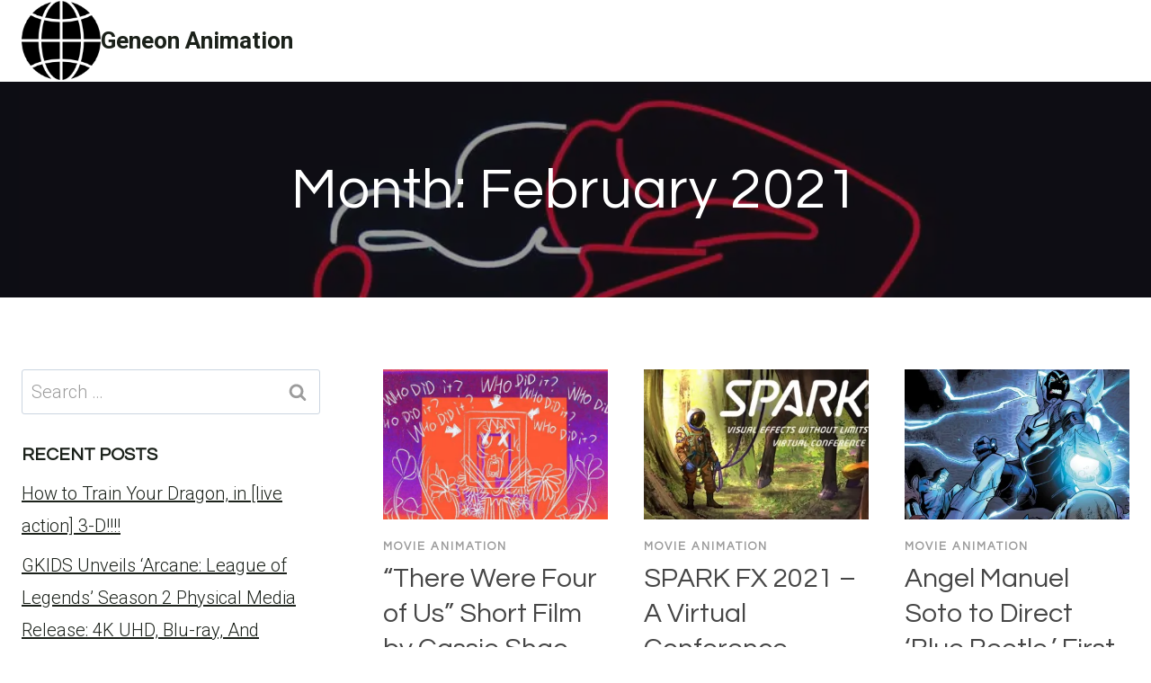

--- FILE ---
content_type: text/html; charset=UTF-8
request_url: https://geneonanimation.com/2021/02/
body_size: 114647
content:
<!doctype html>
<html lang="en-US" class="no-js" itemtype="https://schema.org/Blog" itemscope>
<head>
<meta charset="UTF-8">
<meta name="viewport" content="width=device-width, initial-scale=1, minimum-scale=1">
<meta name='robots' content='noindex, follow' />
<style>img:is([sizes="auto" i], [sizes^="auto," i]) { contain-intrinsic-size: 3000px 1500px }</style>
<!-- This site is optimized with the Yoast SEO plugin v25.5 - https://yoast.com/wordpress/plugins/seo/ -->
<title>February 2021 - Geneon Animation</title>
<meta property="og:locale" content="en_US" />
<meta property="og:type" content="website" />
<meta property="og:title" content="February 2021 - Geneon Animation" />
<meta property="og:url" content="https://geneonanimation.com/2021/02/" />
<meta property="og:site_name" content="Geneon Animation" />
<meta name="twitter:card" content="summary_large_image" />
<script type="application/ld+json" class="yoast-schema-graph">{"@context":"https://schema.org","@graph":[{"@type":"CollectionPage","@id":"https://geneonanimation.com/2021/02/","url":"https://geneonanimation.com/2021/02/","name":"February 2021 - Geneon Animation","isPartOf":{"@id":"https://geneonanimation.com/#website"},"primaryImageOfPage":{"@id":"https://geneonanimation.com/2021/02/#primaryimage"},"image":{"@id":"https://geneonanimation.com/2021/02/#primaryimage"},"thumbnailUrl":"https://geneonanimation.com/wp-content/uploads/2021/03/there-were-four-of-us-short-film-by-cassie-shao.jpg","breadcrumb":{"@id":"https://geneonanimation.com/2021/02/#breadcrumb"},"inLanguage":"en-US"},{"@type":"ImageObject","inLanguage":"en-US","@id":"https://geneonanimation.com/2021/02/#primaryimage","url":"https://geneonanimation.com/wp-content/uploads/2021/03/there-were-four-of-us-short-film-by-cassie-shao.jpg","contentUrl":"https://geneonanimation.com/wp-content/uploads/2021/03/there-were-four-of-us-short-film-by-cassie-shao.jpg","width":640,"height":360,"caption":"there-were-four-of-us-short-film-by-cassie-shao"},{"@type":"BreadcrumbList","@id":"https://geneonanimation.com/2021/02/#breadcrumb","itemListElement":[{"@type":"ListItem","position":1,"name":"Home","item":"https://geneonanimation.com/"},{"@type":"ListItem","position":2,"name":"Archives for February 2021"}]},{"@type":"WebSite","@id":"https://geneonanimation.com/#website","url":"https://geneonanimation.com/","name":"Geneon Animation","description":"","publisher":{"@id":"https://geneonanimation.com/#organization"},"potentialAction":[{"@type":"SearchAction","target":{"@type":"EntryPoint","urlTemplate":"https://geneonanimation.com/?s={search_term_string}"},"query-input":{"@type":"PropertyValueSpecification","valueRequired":true,"valueName":"search_term_string"}}],"inLanguage":"en-US"},{"@type":"Organization","@id":"https://geneonanimation.com/#organization","name":"Geneon Animation","url":"https://geneonanimation.com/","logo":{"@type":"ImageObject","inLanguage":"en-US","@id":"https://geneonanimation.com/#/schema/logo/image/","url":"https://geneonanimation.com/wp-content/uploads/2024/05/1231223.png","contentUrl":"https://geneonanimation.com/wp-content/uploads/2024/05/1231223.png","width":128,"height":128,"caption":"Geneon Animation"},"image":{"@id":"https://geneonanimation.com/#/schema/logo/image/"}}]}</script>
<!-- / Yoast SEO plugin. -->
<link rel='dns-prefetch' href='//www.googletagmanager.com' />
<link rel="alternate" type="application/rss+xml" title="Geneon Animation &raquo; Feed" href="https://geneonanimation.com/feed/" />
<link rel="alternate" type="application/rss+xml" title="Geneon Animation &raquo; Comments Feed" href="https://geneonanimation.com/comments/feed/" />
<script>document.documentElement.classList.remove( 'no-js' );</script>
<!-- <link rel='stylesheet' id='wp-block-library-css' href='https://geneonanimation.com/wp-includes/css/dist/block-library/style.min.css?ver=6.8.2' media='all' /> -->
<link rel="stylesheet" type="text/css" href="//geneonanimation.com/wp-content/cache/wpfc-minified/8bcal6fw/6hk2k.css" media="all"/>
<style id='classic-theme-styles-inline-css'>
/*! This file is auto-generated */
.wp-block-button__link{color:#fff;background-color:#32373c;border-radius:9999px;box-shadow:none;text-decoration:none;padding:calc(.667em + 2px) calc(1.333em + 2px);font-size:1.125em}.wp-block-file__button{background:#32373c;color:#fff;text-decoration:none}
</style>
<style id='global-styles-inline-css'>
:root{--wp--preset--aspect-ratio--square: 1;--wp--preset--aspect-ratio--4-3: 4/3;--wp--preset--aspect-ratio--3-4: 3/4;--wp--preset--aspect-ratio--3-2: 3/2;--wp--preset--aspect-ratio--2-3: 2/3;--wp--preset--aspect-ratio--16-9: 16/9;--wp--preset--aspect-ratio--9-16: 9/16;--wp--preset--color--black: #000000;--wp--preset--color--cyan-bluish-gray: #abb8c3;--wp--preset--color--white: #ffffff;--wp--preset--color--pale-pink: #f78da7;--wp--preset--color--vivid-red: #cf2e2e;--wp--preset--color--luminous-vivid-orange: #ff6900;--wp--preset--color--luminous-vivid-amber: #fcb900;--wp--preset--color--light-green-cyan: #7bdcb5;--wp--preset--color--vivid-green-cyan: #00d084;--wp--preset--color--pale-cyan-blue: #8ed1fc;--wp--preset--color--vivid-cyan-blue: #0693e3;--wp--preset--color--vivid-purple: #9b51e0;--wp--preset--color--theme-palette-1: var(--global-palette1);--wp--preset--color--theme-palette-2: var(--global-palette2);--wp--preset--color--theme-palette-3: var(--global-palette3);--wp--preset--color--theme-palette-4: var(--global-palette4);--wp--preset--color--theme-palette-5: var(--global-palette5);--wp--preset--color--theme-palette-6: var(--global-palette6);--wp--preset--color--theme-palette-7: var(--global-palette7);--wp--preset--color--theme-palette-8: var(--global-palette8);--wp--preset--color--theme-palette-9: var(--global-palette9);--wp--preset--gradient--vivid-cyan-blue-to-vivid-purple: linear-gradient(135deg,rgba(6,147,227,1) 0%,rgb(155,81,224) 100%);--wp--preset--gradient--light-green-cyan-to-vivid-green-cyan: linear-gradient(135deg,rgb(122,220,180) 0%,rgb(0,208,130) 100%);--wp--preset--gradient--luminous-vivid-amber-to-luminous-vivid-orange: linear-gradient(135deg,rgba(252,185,0,1) 0%,rgba(255,105,0,1) 100%);--wp--preset--gradient--luminous-vivid-orange-to-vivid-red: linear-gradient(135deg,rgba(255,105,0,1) 0%,rgb(207,46,46) 100%);--wp--preset--gradient--very-light-gray-to-cyan-bluish-gray: linear-gradient(135deg,rgb(238,238,238) 0%,rgb(169,184,195) 100%);--wp--preset--gradient--cool-to-warm-spectrum: linear-gradient(135deg,rgb(74,234,220) 0%,rgb(151,120,209) 20%,rgb(207,42,186) 40%,rgb(238,44,130) 60%,rgb(251,105,98) 80%,rgb(254,248,76) 100%);--wp--preset--gradient--blush-light-purple: linear-gradient(135deg,rgb(255,206,236) 0%,rgb(152,150,240) 100%);--wp--preset--gradient--blush-bordeaux: linear-gradient(135deg,rgb(254,205,165) 0%,rgb(254,45,45) 50%,rgb(107,0,62) 100%);--wp--preset--gradient--luminous-dusk: linear-gradient(135deg,rgb(255,203,112) 0%,rgb(199,81,192) 50%,rgb(65,88,208) 100%);--wp--preset--gradient--pale-ocean: linear-gradient(135deg,rgb(255,245,203) 0%,rgb(182,227,212) 50%,rgb(51,167,181) 100%);--wp--preset--gradient--electric-grass: linear-gradient(135deg,rgb(202,248,128) 0%,rgb(113,206,126) 100%);--wp--preset--gradient--midnight: linear-gradient(135deg,rgb(2,3,129) 0%,rgb(40,116,252) 100%);--wp--preset--font-size--small: var(--global-font-size-small);--wp--preset--font-size--medium: var(--global-font-size-medium);--wp--preset--font-size--large: var(--global-font-size-large);--wp--preset--font-size--x-large: 42px;--wp--preset--font-size--larger: var(--global-font-size-larger);--wp--preset--font-size--xxlarge: var(--global-font-size-xxlarge);--wp--preset--spacing--20: 0.44rem;--wp--preset--spacing--30: 0.67rem;--wp--preset--spacing--40: 1rem;--wp--preset--spacing--50: 1.5rem;--wp--preset--spacing--60: 2.25rem;--wp--preset--spacing--70: 3.38rem;--wp--preset--spacing--80: 5.06rem;--wp--preset--shadow--natural: 6px 6px 9px rgba(0, 0, 0, 0.2);--wp--preset--shadow--deep: 12px 12px 50px rgba(0, 0, 0, 0.4);--wp--preset--shadow--sharp: 6px 6px 0px rgba(0, 0, 0, 0.2);--wp--preset--shadow--outlined: 6px 6px 0px -3px rgba(255, 255, 255, 1), 6px 6px rgba(0, 0, 0, 1);--wp--preset--shadow--crisp: 6px 6px 0px rgba(0, 0, 0, 1);}:where(.is-layout-flex){gap: 0.5em;}:where(.is-layout-grid){gap: 0.5em;}body .is-layout-flex{display: flex;}.is-layout-flex{flex-wrap: wrap;align-items: center;}.is-layout-flex > :is(*, div){margin: 0;}body .is-layout-grid{display: grid;}.is-layout-grid > :is(*, div){margin: 0;}:where(.wp-block-columns.is-layout-flex){gap: 2em;}:where(.wp-block-columns.is-layout-grid){gap: 2em;}:where(.wp-block-post-template.is-layout-flex){gap: 1.25em;}:where(.wp-block-post-template.is-layout-grid){gap: 1.25em;}.has-black-color{color: var(--wp--preset--color--black) !important;}.has-cyan-bluish-gray-color{color: var(--wp--preset--color--cyan-bluish-gray) !important;}.has-white-color{color: var(--wp--preset--color--white) !important;}.has-pale-pink-color{color: var(--wp--preset--color--pale-pink) !important;}.has-vivid-red-color{color: var(--wp--preset--color--vivid-red) !important;}.has-luminous-vivid-orange-color{color: var(--wp--preset--color--luminous-vivid-orange) !important;}.has-luminous-vivid-amber-color{color: var(--wp--preset--color--luminous-vivid-amber) !important;}.has-light-green-cyan-color{color: var(--wp--preset--color--light-green-cyan) !important;}.has-vivid-green-cyan-color{color: var(--wp--preset--color--vivid-green-cyan) !important;}.has-pale-cyan-blue-color{color: var(--wp--preset--color--pale-cyan-blue) !important;}.has-vivid-cyan-blue-color{color: var(--wp--preset--color--vivid-cyan-blue) !important;}.has-vivid-purple-color{color: var(--wp--preset--color--vivid-purple) !important;}.has-black-background-color{background-color: var(--wp--preset--color--black) !important;}.has-cyan-bluish-gray-background-color{background-color: var(--wp--preset--color--cyan-bluish-gray) !important;}.has-white-background-color{background-color: var(--wp--preset--color--white) !important;}.has-pale-pink-background-color{background-color: var(--wp--preset--color--pale-pink) !important;}.has-vivid-red-background-color{background-color: var(--wp--preset--color--vivid-red) !important;}.has-luminous-vivid-orange-background-color{background-color: var(--wp--preset--color--luminous-vivid-orange) !important;}.has-luminous-vivid-amber-background-color{background-color: var(--wp--preset--color--luminous-vivid-amber) !important;}.has-light-green-cyan-background-color{background-color: var(--wp--preset--color--light-green-cyan) !important;}.has-vivid-green-cyan-background-color{background-color: var(--wp--preset--color--vivid-green-cyan) !important;}.has-pale-cyan-blue-background-color{background-color: var(--wp--preset--color--pale-cyan-blue) !important;}.has-vivid-cyan-blue-background-color{background-color: var(--wp--preset--color--vivid-cyan-blue) !important;}.has-vivid-purple-background-color{background-color: var(--wp--preset--color--vivid-purple) !important;}.has-black-border-color{border-color: var(--wp--preset--color--black) !important;}.has-cyan-bluish-gray-border-color{border-color: var(--wp--preset--color--cyan-bluish-gray) !important;}.has-white-border-color{border-color: var(--wp--preset--color--white) !important;}.has-pale-pink-border-color{border-color: var(--wp--preset--color--pale-pink) !important;}.has-vivid-red-border-color{border-color: var(--wp--preset--color--vivid-red) !important;}.has-luminous-vivid-orange-border-color{border-color: var(--wp--preset--color--luminous-vivid-orange) !important;}.has-luminous-vivid-amber-border-color{border-color: var(--wp--preset--color--luminous-vivid-amber) !important;}.has-light-green-cyan-border-color{border-color: var(--wp--preset--color--light-green-cyan) !important;}.has-vivid-green-cyan-border-color{border-color: var(--wp--preset--color--vivid-green-cyan) !important;}.has-pale-cyan-blue-border-color{border-color: var(--wp--preset--color--pale-cyan-blue) !important;}.has-vivid-cyan-blue-border-color{border-color: var(--wp--preset--color--vivid-cyan-blue) !important;}.has-vivid-purple-border-color{border-color: var(--wp--preset--color--vivid-purple) !important;}.has-vivid-cyan-blue-to-vivid-purple-gradient-background{background: var(--wp--preset--gradient--vivid-cyan-blue-to-vivid-purple) !important;}.has-light-green-cyan-to-vivid-green-cyan-gradient-background{background: var(--wp--preset--gradient--light-green-cyan-to-vivid-green-cyan) !important;}.has-luminous-vivid-amber-to-luminous-vivid-orange-gradient-background{background: var(--wp--preset--gradient--luminous-vivid-amber-to-luminous-vivid-orange) !important;}.has-luminous-vivid-orange-to-vivid-red-gradient-background{background: var(--wp--preset--gradient--luminous-vivid-orange-to-vivid-red) !important;}.has-very-light-gray-to-cyan-bluish-gray-gradient-background{background: var(--wp--preset--gradient--very-light-gray-to-cyan-bluish-gray) !important;}.has-cool-to-warm-spectrum-gradient-background{background: var(--wp--preset--gradient--cool-to-warm-spectrum) !important;}.has-blush-light-purple-gradient-background{background: var(--wp--preset--gradient--blush-light-purple) !important;}.has-blush-bordeaux-gradient-background{background: var(--wp--preset--gradient--blush-bordeaux) !important;}.has-luminous-dusk-gradient-background{background: var(--wp--preset--gradient--luminous-dusk) !important;}.has-pale-ocean-gradient-background{background: var(--wp--preset--gradient--pale-ocean) !important;}.has-electric-grass-gradient-background{background: var(--wp--preset--gradient--electric-grass) !important;}.has-midnight-gradient-background{background: var(--wp--preset--gradient--midnight) !important;}.has-small-font-size{font-size: var(--wp--preset--font-size--small) !important;}.has-medium-font-size{font-size: var(--wp--preset--font-size--medium) !important;}.has-large-font-size{font-size: var(--wp--preset--font-size--large) !important;}.has-x-large-font-size{font-size: var(--wp--preset--font-size--x-large) !important;}
:where(.wp-block-post-template.is-layout-flex){gap: 1.25em;}:where(.wp-block-post-template.is-layout-grid){gap: 1.25em;}
:where(.wp-block-columns.is-layout-flex){gap: 2em;}:where(.wp-block-columns.is-layout-grid){gap: 2em;}
:root :where(.wp-block-pullquote){font-size: 1.5em;line-height: 1.6;}
</style>
<!-- <link rel='stylesheet' id='ilrc_style-css' href='https://geneonanimation.com/wp-content/plugins/internal-linking-of-related-contents/assets/css/style.css' media='all' /> -->
<link rel="stylesheet" type="text/css" href="//geneonanimation.com/wp-content/cache/wpfc-minified/6ne6ftfd/6hk2k.css" media="all"/>
<style id='ilrc_style-inline-css'>
.internal-linking-related-contents:before { margin-top:15px}
.internal-linking-related-contents:after { margin-bottom:15px}
.internal-linking-related-contents .template-1,
.internal-linking-related-contents .template-2,
.internal-linking-related-contents .template-3,
.internal-linking-related-contents a.template-11,
.internal-linking-related-contents a.template-12 { background-color:#d8d8d8!important}
.internal-linking-related-contents .template-1:hover,
.internal-linking-related-contents .template-1:active,
.internal-linking-related-contents .template-1:focus,
.internal-linking-related-contents .template-2 span.cta,
.internal-linking-related-contents .template-2:hover,
.internal-linking-related-contents .template-2:active,
.internal-linking-related-contents .template-2:focus,
.internal-linking-related-contents .template-3:hover,
.internal-linking-related-contents .template-3:active,
.internal-linking-related-contents .template-3:focus,
.internal-linking-related-contents .template-3 .postTitle,
.internal-linking-related-contents a.template-11:hover,
.internal-linking-related-contents a.template-11:active,
.internal-linking-related-contents a.template-11:focus,
.internal-linking-related-contents a.template-12:hover,
.internal-linking-related-contents a.template-12:active,
.internal-linking-related-contents a.template-12:focus { background-color:#939393!important}
.internal-linking-related-contents .template-1 span,
.internal-linking-related-contents .template-2 span.postTitle,
.internal-linking-related-contents .template-3 span.cta,
.internal-linking-related-contents a.template-11 ,
.internal-linking-related-contents a.template-12 ,
.internal-linking-related-contents a.template-13 { color:#000000}
.internal-linking-related-contents .template-2 span.cta,
.internal-linking-related-contents .template-3 span.postTitle { color:#ffffff}
</style>
<!-- <link rel='stylesheet' id='kadence-global-css' href='https://geneonanimation.com/wp-content/themes/kadence/assets/css/global.min.css?ver=1.2.28' media='all' /> -->
<link rel="stylesheet" type="text/css" href="//geneonanimation.com/wp-content/cache/wpfc-minified/qk1l4za/6hk2k.css" media="all"/>
<style id='kadence-global-inline-css'>
/* Kadence Base CSS */
:root{--global-palette1:#1b211a;--global-palette2:#555555;--global-palette3:#1b211a;--global-palette4:#464646;--global-palette5:#646464;--global-palette6:#9c9c9c;--global-palette7:#f5f6f8;--global-palette8:#f5f6f8;--global-palette9:#ffffff;--global-palette9rgb:255, 255, 255;--global-palette-highlight:var(--global-palette1);--global-palette-highlight-alt:var(--global-palette3);--global-palette-highlight-alt2:var(--global-palette9);--global-palette-btn-bg:var(--global-palette1);--global-palette-btn-bg-hover:var(--global-palette6);--global-palette-btn:#ffffff;--global-palette-btn-hover:var(--global-palette9);--global-body-font-family:Roboto, sans-serif;--global-heading-font-family:Questrial, sans-serif;--global-primary-nav-font-family:Montserrat, sans-serif;--global-fallback-font:sans-serif;--global-display-fallback-font:sans-serif;--global-content-width:1600px;--global-content-wide-width:calc(1600px + 230px);--global-content-narrow-width:1000px;--global-content-edge-padding:1.5rem;--global-content-boxed-padding:4rem;--global-calc-content-width:calc(1600px - var(--global-content-edge-padding) - var(--global-content-edge-padding) );--wp--style--global--content-size:var(--global-calc-content-width);}.wp-site-blocks{--global-vw:calc( 100vw - ( 0.5 * var(--scrollbar-offset)));}body{background:var(--global-palette8);}body, input, select, optgroup, textarea{font-style:normal;font-weight:300;font-size:20px;line-height:1.6;font-family:var(--global-body-font-family);color:var(--global-palette4);}.content-bg, body.content-style-unboxed .site{background:var(--global-palette9);}h1,h2,h3,h4,h5,h6{font-family:var(--global-heading-font-family);}h1{font-style:normal;font-weight:500;font-size:63px;line-height:1.3;letter-spacing:1px;color:var(--global-palette3);}h2{font-style:normal;font-weight:normal;font-size:50px;line-height:1.3;color:var(--global-palette3);}h3{font-style:normal;font-weight:normal;font-size:45px;line-height:1.3;color:var(--global-palette3);}h4{font-style:normal;font-weight:normal;font-size:36px;line-height:1.3;color:var(--global-palette3);}h5{font-style:normal;font-weight:normal;font-size:32px;line-height:1.3;color:var(--global-palette3);}h6{font-style:normal;font-weight:normal;font-size:25px;line-height:1.5;color:var(--global-palette3);}@media all and (max-width: 1024px){h1{font-size:52px;}h2{font-size:40px;}h3{font-size:35px;}h4{font-size:32px;}h5{font-size:27px;}h6{font-size:23px;}}@media all and (max-width: 767px){h1{font-size:44px;}h2{font-size:32px;line-height:1.2;}h3{font-size:28px;}h4{font-size:26px;}h5{font-size:24px;}h6{font-size:22px;}}.entry-hero .kadence-breadcrumbs{max-width:1600px;}.site-container, .site-header-row-layout-contained, .site-footer-row-layout-contained, .entry-hero-layout-contained, .comments-area, .alignfull > .wp-block-cover__inner-container, .alignwide > .wp-block-cover__inner-container{max-width:var(--global-content-width);}.content-width-narrow .content-container.site-container, .content-width-narrow .hero-container.site-container{max-width:var(--global-content-narrow-width);}@media all and (min-width: 1830px){.wp-site-blocks .content-container  .alignwide{margin-left:-115px;margin-right:-115px;width:unset;max-width:unset;}}@media all and (min-width: 1260px){.content-width-narrow .wp-site-blocks .content-container .alignwide{margin-left:-130px;margin-right:-130px;width:unset;max-width:unset;}}.content-style-boxed .wp-site-blocks .entry-content .alignwide{margin-left:calc( -1 * var( --global-content-boxed-padding ) );margin-right:calc( -1 * var( --global-content-boxed-padding ) );}.content-area{margin-top:5rem;margin-bottom:5rem;}@media all and (max-width: 1024px){.content-area{margin-top:3rem;margin-bottom:3rem;}}@media all and (max-width: 767px){.content-area{margin-top:2rem;margin-bottom:2rem;}}@media all and (max-width: 1024px){:root{--global-content-boxed-padding:2rem;}}@media all and (max-width: 767px){:root{--global-content-boxed-padding:1.5rem;}}.entry-content-wrap{padding:4rem;}@media all and (max-width: 1024px){.entry-content-wrap{padding:2rem;}}@media all and (max-width: 767px){.entry-content-wrap{padding:1.5rem;}}.entry.single-entry{box-shadow:0px 15px 15px -10px rgba(0,0,0,0.05);}.entry.loop-entry{box-shadow:0px 15px 15px -10px rgba(0,0,0,0);}.loop-entry .entry-content-wrap{padding:2.3rem;}@media all and (max-width: 1024px){.loop-entry .entry-content-wrap{padding:2rem;}}@media all and (max-width: 767px){.loop-entry .entry-content-wrap{padding:1.5rem;}}.primary-sidebar.widget-area .widget{margin-bottom:1.5em;color:var(--global-palette4);}.primary-sidebar.widget-area .widget-title{font-weight:700;font-size:20px;line-height:1.5;color:var(--global-palette3);}button, .button, .wp-block-button__link, input[type="button"], input[type="reset"], input[type="submit"], .fl-button, .elementor-button-wrapper .elementor-button, .wc-block-components-checkout-place-order-button, .wc-block-cart__submit{font-style:normal;font-weight:500;font-size:14px;letter-spacing:1px;font-family:Montserrat, sans-serif;text-transform:uppercase;border-radius:0px;padding:19px 45px 19px 45px;border:1px none currentColor;border-color:var(--global-palette3);box-shadow:0px 0px 0px -7px rgba(0,0,0,0);}.wp-block-button.is-style-outline .wp-block-button__link{padding:19px 45px 19px 45px;}button:hover, button:focus, button:active, .button:hover, .button:focus, .button:active, .wp-block-button__link:hover, .wp-block-button__link:focus, .wp-block-button__link:active, input[type="button"]:hover, input[type="button"]:focus, input[type="button"]:active, input[type="reset"]:hover, input[type="reset"]:focus, input[type="reset"]:active, input[type="submit"]:hover, input[type="submit"]:focus, input[type="submit"]:active, .elementor-button-wrapper .elementor-button:hover, .elementor-button-wrapper .elementor-button:focus, .elementor-button-wrapper .elementor-button:active, .wc-block-cart__submit:hover{border-color:var(--global-palette9);box-shadow:0px 15px 25px -7px rgba(0,0,0,0);}.kb-button.kb-btn-global-outline.kb-btn-global-inherit{padding-top:calc(19px - 2px);padding-right:calc(45px - 2px);padding-bottom:calc(19px - 2px);padding-left:calc(45px - 2px);}@media all and (max-width: 1024px){button, .button, .wp-block-button__link, input[type="button"], input[type="reset"], input[type="submit"], .fl-button, .elementor-button-wrapper .elementor-button, .wc-block-components-checkout-place-order-button, .wc-block-cart__submit{border-color:var(--global-palette3);}}@media all and (max-width: 767px){button, .button, .wp-block-button__link, input[type="button"], input[type="reset"], input[type="submit"], .fl-button, .elementor-button-wrapper .elementor-button, .wc-block-components-checkout-place-order-button, .wc-block-cart__submit{border-color:var(--global-palette3);}}@media all and (min-width: 1025px){.transparent-header .entry-hero .entry-hero-container-inner{padding-top:90px;}}@media all and (max-width: 1024px){.mobile-transparent-header .entry-hero .entry-hero-container-inner{padding-top:90px;}}@media all and (max-width: 767px){.mobile-transparent-header .entry-hero .entry-hero-container-inner{padding-top:90px;}}#kt-scroll-up-reader, #kt-scroll-up{border-radius:0px 0px 0px 0px;bottom:30px;font-size:1.2em;padding:0.4em 0.4em 0.4em 0.4em;}#kt-scroll-up-reader.scroll-up-side-right, #kt-scroll-up.scroll-up-side-right{right:30px;}#kt-scroll-up-reader.scroll-up-side-left, #kt-scroll-up.scroll-up-side-left{left:30px;}.entry-author-style-center{padding-top:var(--global-md-spacing);border-top:1px solid var(--global-gray-500);}.entry-author-style-center .entry-author-avatar, .entry-meta .author-avatar{display:none;}.entry-author-style-normal .entry-author-profile{padding-left:0px;}#comments .comment-meta{margin-left:0px;}.comment-metadata a:not(.comment-edit-link), .comment-body .edit-link:before{display:none;}.post-archive-hero-section .entry-hero-container-inner{background-color:var(--global-palette7);background-image:url('https://geneonanimation.com/wp-content/uploads/2024/05/lips-neon-sign-2740844-1024x683.jpg');background-repeat:no-repeat;background-position:center;background-size:cover;}.entry-hero.post-archive-hero-section .entry-header{min-height:240px;}.post-archive-hero-section .hero-section-overlay{background:rgba(26,28,33,0.43);}@media all and (max-width: 1024px){.entry-hero.post-archive-hero-section .entry-header{min-height:200px;}}@media all and (max-width: 767px){.entry-hero.post-archive-hero-section .entry-header{min-height:180px;}}.wp-site-blocks .post-archive-title h1{color:var(--global-palette9);}body.archive, body.blog{background:var(--global-palette9);}.loop-entry.type-post h2.entry-title{font-style:normal;font-size:30px;color:var(--global-palette4);}.loop-entry.type-post .entry-taxonomies{font-style:normal;font-weight:normal;font-size:13px;letter-spacing:2px;font-family:Questrial, sans-serif;text-transform:uppercase;}.loop-entry.type-post .entry-taxonomies, .loop-entry.type-post .entry-taxonomies a{color:var(--global-palette6);}.loop-entry.type-post .entry-taxonomies .category-style-pill a{background:var(--global-palette6);}.loop-entry.type-post .entry-meta{font-style:normal;font-weight:normal;font-family:Questrial, sans-serif;}
/* Kadence Header CSS */
@media all and (max-width: 1024px){.mobile-transparent-header #masthead{position:absolute;left:0px;right:0px;z-index:100;}.kadence-scrollbar-fixer.mobile-transparent-header #masthead{right:var(--scrollbar-offset,0);}.mobile-transparent-header #masthead, .mobile-transparent-header .site-top-header-wrap .site-header-row-container-inner, .mobile-transparent-header .site-main-header-wrap .site-header-row-container-inner, .mobile-transparent-header .site-bottom-header-wrap .site-header-row-container-inner{background:transparent;}.site-header-row-tablet-layout-fullwidth, .site-header-row-tablet-layout-standard{padding:0px;}}@media all and (min-width: 1025px){.transparent-header #masthead{position:absolute;left:0px;right:0px;z-index:100;}.transparent-header.kadence-scrollbar-fixer #masthead{right:var(--scrollbar-offset,0);}.transparent-header #masthead, .transparent-header .site-top-header-wrap .site-header-row-container-inner, .transparent-header .site-main-header-wrap .site-header-row-container-inner, .transparent-header .site-bottom-header-wrap .site-header-row-container-inner{background:transparent;}}.site-branding a.brand img{max-width:88px;}.site-branding a.brand img.svg-logo-image{width:88px;}.site-branding{padding:0px 0px 0px 0px;}.site-branding .site-title{font-weight:700;font-size:26px;line-height:1.2;color:var(--global-palette3);}#masthead, #masthead .kadence-sticky-header.item-is-fixed:not(.item-at-start):not(.site-header-row-container):not(.site-main-header-wrap), #masthead .kadence-sticky-header.item-is-fixed:not(.item-at-start) > .site-header-row-container-inner{background:var(--global-palette9);}.site-main-header-wrap .site-header-row-container-inner{background:var(--global-palette9);border-bottom:1px solid var(--global-palette8);}.site-main-header-inner-wrap{min-height:90px;}.transparent-header #masthead .site-main-header-wrap .site-header-row-container-inner{background:var(--global-palette9);}.header-navigation .header-menu-container ul ul.sub-menu, .header-navigation .header-menu-container ul ul.submenu{background:var(--global-palette3);box-shadow:0px 2px 13px 0px rgba(0,0,0,0.1);}.header-navigation .header-menu-container ul ul li.menu-item, .header-menu-container ul.menu > li.kadence-menu-mega-enabled > ul > li.menu-item > a{border-bottom:1px solid rgba(255,255,255,0.1);}.header-navigation .header-menu-container ul ul li.menu-item > a{width:200px;padding-top:1em;padding-bottom:1em;color:var(--global-palette8);font-style:normal;font-weight:500;font-size:13px;font-family:Montserrat, sans-serif;}.header-navigation .header-menu-container ul ul li.menu-item > a:hover{color:var(--global-palette9);background:var(--global-palette4);}.header-navigation .header-menu-container ul ul li.menu-item.current-menu-item > a{color:var(--global-palette9);background:var(--global-palette4);}.mobile-toggle-open-container .menu-toggle-open, .mobile-toggle-open-container .menu-toggle-open:focus{color:var(--global-palette3);padding:0.4em 0.6em 0.4em 0.6em;font-size:14px;}.mobile-toggle-open-container .menu-toggle-open.menu-toggle-style-bordered{border:1px solid currentColor;}.mobile-toggle-open-container .menu-toggle-open .menu-toggle-icon{font-size:30px;}.mobile-toggle-open-container .menu-toggle-open:hover, .mobile-toggle-open-container .menu-toggle-open:focus-visible{color:var(--global-palette-highlight);}.mobile-navigation ul li{font-style:normal;font-weight:normal;font-size:21px;line-height:1.1;font-family:Questrial, sans-serif;}.mobile-navigation ul li a{padding-top:1em;padding-bottom:1em;}.mobile-navigation ul li > a, .mobile-navigation ul li.menu-item-has-children > .drawer-nav-drop-wrap{color:var(--global-palette3);}.mobile-navigation ul li > a:hover, .mobile-navigation ul li.menu-item-has-children > .drawer-nav-drop-wrap:hover{color:var(--global-palette1);}.mobile-navigation ul li.current-menu-item > a, .mobile-navigation ul li.current-menu-item.menu-item-has-children > .drawer-nav-drop-wrap{color:var(--global-palette1);}.mobile-navigation ul li.menu-item-has-children .drawer-nav-drop-wrap, .mobile-navigation ul li:not(.menu-item-has-children) a{border-bottom:1px solid var(--global-palette8);}.mobile-navigation:not(.drawer-navigation-parent-toggle-true) ul li.menu-item-has-children .drawer-nav-drop-wrap button{border-left:1px solid var(--global-palette8);}#mobile-drawer .drawer-inner, #mobile-drawer.popup-drawer-layout-fullwidth.popup-drawer-animation-slice .pop-portion-bg, #mobile-drawer.popup-drawer-layout-fullwidth.popup-drawer-animation-slice.pop-animated.show-drawer .drawer-inner{background:var(--global-palette9);}#mobile-drawer .drawer-header .drawer-toggle{padding:0.6em 0.15em 0.6em 0.15em;font-size:24px;}
/* Kadence Footer CSS */
#colophon{background:var(--global-palette7);}.site-top-footer-inner-wrap{padding-top:120px;padding-bottom:20px;grid-column-gap:30px;grid-row-gap:30px;}.site-top-footer-inner-wrap .widget{margin-bottom:30px;}.site-top-footer-inner-wrap .site-footer-section:not(:last-child):after{right:calc(-30px / 2);}@media all and (max-width: 1024px){.site-top-footer-inner-wrap{padding-top:100px;padding-bottom:0px;}}@media all and (max-width: 767px){.site-top-footer-inner-wrap{padding-top:50px;padding-bottom:0px;}}.site-bottom-footer-inner-wrap{padding-top:10px;padding-bottom:100px;grid-column-gap:30px;}.site-bottom-footer-inner-wrap .widget{margin-bottom:30px;}.site-bottom-footer-inner-wrap .site-footer-section:not(:last-child):after{right:calc(-30px / 2);}@media all and (max-width: 767px){.site-bottom-footer-inner-wrap{padding-top:0px;padding-bottom:50px;}}#colophon .footer-html{font-style:normal;font-weight:normal;font-size:15px;font-family:Montserrat, sans-serif;}
</style>
<!-- <link rel='stylesheet' id='kadence-header-css' href='https://geneonanimation.com/wp-content/themes/kadence/assets/css/header.min.css?ver=1.2.28' media='all' /> -->
<!-- <link rel='stylesheet' id='kadence-content-css' href='https://geneonanimation.com/wp-content/themes/kadence/assets/css/content.min.css?ver=1.2.28' media='all' /> -->
<!-- <link rel='stylesheet' id='kadence-sidebar-css' href='https://geneonanimation.com/wp-content/themes/kadence/assets/css/sidebar.min.css?ver=1.2.28' media='all' /> -->
<!-- <link rel='stylesheet' id='kadence-footer-css' href='https://geneonanimation.com/wp-content/themes/kadence/assets/css/footer.min.css?ver=1.2.28' media='all' /> -->
<link rel="stylesheet" type="text/css" href="//geneonanimation.com/wp-content/cache/wpfc-minified/9927np4k/6hk2k.css" media="all"/>
<!-- Google tag (gtag.js) snippet added by Site Kit -->
<!-- Google Analytics snippet added by Site Kit -->
<script src="https://www.googletagmanager.com/gtag/js?id=GT-WKXJ9D2K" id="google_gtagjs-js" async></script>
<script id="google_gtagjs-js-after">
window.dataLayer = window.dataLayer || [];function gtag(){dataLayer.push(arguments);}
gtag("set","linker",{"domains":["geneonanimation.com"]});
gtag("js", new Date());
gtag("set", "developer_id.dZTNiMT", true);
gtag("config", "GT-WKXJ9D2K");
</script>
<!-- End Google tag (gtag.js) snippet added by Site Kit -->
<link rel="https://api.w.org/" href="https://geneonanimation.com/wp-json/" /><link rel="EditURI" type="application/rsd+xml" title="RSD" href="https://geneonanimation.com/xmlrpc.php?rsd" />
<meta name="generator" content="WordPress 6.8.2" />
<meta name="generator" content="Site Kit by Google 1.157.0" /><script>document.createElement( "picture" );if(!window.HTMLPictureElement && document.addEventListener) {window.addEventListener("DOMContentLoaded", function() {var s = document.createElement("script");s.src = "https://geneonanimation.com/wp-content/plugins/webp-express/js/picturefill.min.js";document.body.appendChild(s);});}</script><link rel='stylesheet' id='kadence-fonts-gfonts-css' href='https://fonts.googleapis.com/css?family=Roboto:300,700,500,regular%7CQuestrial:regular%7CMontserrat:500,regular&#038;display=swap' media='all' />
<link rel="icon" href="https://geneonanimation.com/wp-content/uploads/2024/05/cropped-1231223-32x32.png" sizes="32x32" />
<link rel="icon" href="https://geneonanimation.com/wp-content/uploads/2024/05/cropped-1231223-192x192.png" sizes="192x192" />
<link rel="apple-touch-icon" href="https://geneonanimation.com/wp-content/uploads/2024/05/cropped-1231223-180x180.png" />
<meta name="msapplication-TileImage" content="https://geneonanimation.com/wp-content/uploads/2024/05/cropped-1231223-270x270.png" />
</head>
<body data-ocssl='1' class="archive date wp-custom-logo wp-embed-responsive wp-theme-kadence hfeed footer-on-bottom hide-focus-outline link-style-standard has-sidebar has-left-sidebar content-title-style-above content-width-normal content-style-unboxed content-vertical-padding-show non-transparent-header mobile-non-transparent-header">
<div id="wrapper" class="site wp-site-blocks">
<a class="skip-link screen-reader-text scroll-ignore" href="#main">Skip to content</a>
<header id="masthead" class="site-header" role="banner" itemtype="https://schema.org/WPHeader" itemscope>
<div id="main-header" class="site-header-wrap">
<div class="site-header-inner-wrap">
<div class="site-header-upper-wrap">
<div class="site-header-upper-inner-wrap">
<div class="site-main-header-wrap site-header-row-container site-header-focus-item site-header-row-layout-standard" data-section="kadence_customizer_header_main">
<div class="site-header-row-container-inner">
<div class="site-container">
<div class="site-main-header-inner-wrap site-header-row site-header-row-has-sides site-header-row-no-center">
<div class="site-header-main-section-left site-header-section site-header-section-left">
<div class="site-header-item site-header-focus-item" data-section="title_tagline">
<div class="site-branding branding-layout-standard"><a class="brand has-logo-image" href="https://geneonanimation.com/" rel="home"><picture><source srcset="https://geneonanimation.com/wp-content/webp-express/webp-images/uploads/2024/05/1231223.png.webp" type="image/webp"><img width="128" height="128" src="https://geneonanimation.com/wp-content/uploads/2024/05/1231223.png" class="custom-logo webpexpress-processed" alt="Animation" decoding="async"></picture><div class="site-title-wrap"><p class="site-title">Geneon Animation</p></div></a></div></div><!-- data-section="title_tagline" -->
</div>
<div class="site-header-main-section-right site-header-section site-header-section-right">
</div>
</div>
</div>
</div>
</div>
</div>
</div>
</div>
</div>
<div id="mobile-header" class="site-mobile-header-wrap">
<div class="site-header-inner-wrap">
<div class="site-header-upper-wrap">
<div class="site-header-upper-inner-wrap">
<div class="site-main-header-wrap site-header-focus-item site-header-row-layout-standard site-header-row-tablet-layout-default site-header-row-mobile-layout-default ">
<div class="site-header-row-container-inner">
<div class="site-container">
<div class="site-main-header-inner-wrap site-header-row site-header-row-has-sides site-header-row-no-center">
<div class="site-header-main-section-left site-header-section site-header-section-left">
<div class="site-header-item site-header-focus-item" data-section="title_tagline">
<div class="site-branding mobile-site-branding branding-layout-standard branding-tablet-layout-inherit branding-mobile-layout-inherit"><a class="brand has-logo-image" href="https://geneonanimation.com/" rel="home"><picture><source srcset="https://geneonanimation.com/wp-content/webp-express/webp-images/uploads/2024/05/1231223.png.webp" type="image/webp"><img width="128" height="128" src="https://geneonanimation.com/wp-content/uploads/2024/05/1231223.png" class="custom-logo webpexpress-processed" alt="Animation" decoding="async"></picture><div class="site-title-wrap"><div class="site-title vs-md-false">Geneon Animation</div></div></a></div></div><!-- data-section="title_tagline" -->
</div>
<div class="site-header-main-section-right site-header-section site-header-section-right">
<div class="site-header-item site-header-focus-item site-header-item-navgation-popup-toggle" data-section="kadence_customizer_mobile_trigger">
<div class="mobile-toggle-open-container">
<button id="mobile-toggle" class="menu-toggle-open drawer-toggle menu-toggle-style-default" aria-label="Open menu" data-toggle-target="#mobile-drawer" data-toggle-body-class="showing-popup-drawer-from-right" aria-expanded="false" data-set-focus=".menu-toggle-close"
>
<span class="menu-toggle-icon"><span class="kadence-svg-iconset"><svg aria-hidden="true" class="kadence-svg-icon kadence-menu-svg" fill="currentColor" version="1.1" xmlns="https://www.w3.org/2000/svg" width="24" height="24" viewBox="0 0 24 24"><title>Toggle Menu</title><path d="M3 13h18c0.552 0 1-0.448 1-1s-0.448-1-1-1h-18c-0.552 0-1 0.448-1 1s0.448 1 1 1zM3 7h18c0.552 0 1-0.448 1-1s-0.448-1-1-1h-18c-0.552 0-1 0.448-1 1s0.448 1 1 1zM3 19h18c0.552 0 1-0.448 1-1s-0.448-1-1-1h-18c-0.552 0-1 0.448-1 1s0.448 1 1 1z"></path>
</svg></span></span>
</button>
</div>
</div><!-- data-section="mobile_trigger" -->
</div>
</div>
</div>
</div>
</div>
</div>
</div>
</div>
</div>
</header><!-- #masthead -->
<div id="inner-wrap" class="wrap kt-clear">
<section class="entry-hero post-archive-hero-section entry-hero-layout-standard">
<div class="entry-hero-container-inner">
<div class="hero-section-overlay"></div>
<div class="hero-container site-container">
<header class="entry-header post-archive-title title-align-inherit title-tablet-align-inherit title-mobile-align-inherit">
<h1 class="page-title archive-title">Month: February 2021</h1>			</header><!-- .entry-header -->
</div>
</div>
</section><!-- .entry-hero -->
<div id="primary" class="content-area">
<div class="content-container site-container">
<main id="main" class="site-main" role="main">
<div id="archive-container" class="content-wrap grid-cols post-archive grid-sm-col-2 grid-lg-col-3 item-image-style-above">
<article class="entry content-bg loop-entry post-277 post type-post status-publish format-standard has-post-thumbnail hentry category-movie-animation">
<a class="post-thumbnail kadence-thumbnail-ratio-2-3" href="https://geneonanimation.com/2021/02/28/there-were-four-of-us-short-film-by-cassie-shao/">
<div class="post-thumbnail-inner">
<picture><source srcset="https://geneonanimation.com/wp-content/webp-express/webp-images/uploads/2021/03/there-were-four-of-us-short-film-by-cassie-shao.jpg.webp 640w, https://geneonanimation.com/wp-content/webp-express/webp-images/uploads/2021/03/there-were-four-of-us-short-film-by-cassie-shao-300x169.jpg.webp 300w, https://geneonanimation.com/wp-content/webp-express/webp-images/uploads/2021/03/there-were-four-of-us-short-film-by-cassie-shao-425x239.jpg.webp 425w" sizes="(max-width: 640px) 100vw, 640px" type="image/webp"><img width="640" height="360" src="https://geneonanimation.com/wp-content/uploads/2021/03/there-were-four-of-us-short-film-by-cassie-shao.jpg" class="attachment-medium_large size-medium_large wp-post-image webpexpress-processed" alt="there-were-four-of-us-short-film-by-cassie-shao" decoding="async" fetchpriority="high" srcset="https://geneonanimation.com/wp-content/uploads/2021/03/there-were-four-of-us-short-film-by-cassie-shao.jpg 640w, https://geneonanimation.com/wp-content/uploads/2021/03/there-were-four-of-us-short-film-by-cassie-shao-300x169.jpg 300w, https://geneonanimation.com/wp-content/uploads/2021/03/there-were-four-of-us-short-film-by-cassie-shao-425x239.jpg 425w" sizes="(max-width: 640px) 100vw, 640px"></picture>			</div>
</a><!-- .post-thumbnail -->
<div class="entry-content-wrap">
<header class="entry-header">
<div class="entry-taxonomies">
<span class="category-links term-links category-style-normal">
<a href="https://geneonanimation.com/category/movie-animation/" class="category-link-movie-animation" rel="tag">Movie Animation</a>			</span>
</div><!-- .entry-taxonomies -->
<h2 class="entry-title"><a href="https://geneonanimation.com/2021/02/28/there-were-four-of-us-short-film-by-cassie-shao/" rel="bookmark">“There Were Four of Us” Short Film by Cassie Shao</a></h2></header><!-- .entry-header -->
<div class="entry-summary">
<p>&ldquo;It was really a dream that stuck with me because I felt intense waves of fear&#8230;</p>
</div><!-- .entry-summary -->
<footer class="entry-footer">
</footer><!-- .entry-footer -->
</div>
</article>
<article class="entry content-bg loop-entry post-258 post type-post status-publish format-standard has-post-thumbnail hentry category-movie-animation">
<a class="post-thumbnail kadence-thumbnail-ratio-2-3" href="https://geneonanimation.com/2021/02/27/spark-fx-2021-a-virtual-conference-coming-march-4-14/">
<div class="post-thumbnail-inner">
<picture><source srcset="https://geneonanimation.com/wp-content/webp-express/webp-images/uploads/2021/02/spark-fx-2021-a-virtual-conference-coming-march-4-14-2.jpg.webp 620w, https://geneonanimation.com/wp-content/webp-express/webp-images/uploads/2021/02/spark-fx-2021-a-virtual-conference-coming-march-4-14-2-300x111.jpg.webp 300w, https://geneonanimation.com/wp-content/webp-express/webp-images/uploads/2021/02/spark-fx-2021-a-virtual-conference-coming-march-4-14-2-425x157.jpg.webp 425w" sizes="(max-width: 620px) 100vw, 620px" type="image/webp"><img width="620" height="229" src="https://geneonanimation.com/wp-content/uploads/2021/02/spark-fx-2021-a-virtual-conference-coming-march-4-14-2.jpg" class="attachment-medium_large size-medium_large wp-post-image webpexpress-processed" alt="spark-fx-2021-a-virtual-conference-coming-march-4-14" decoding="async" srcset="https://geneonanimation.com/wp-content/uploads/2021/02/spark-fx-2021-a-virtual-conference-coming-march-4-14-2.jpg 620w, https://geneonanimation.com/wp-content/uploads/2021/02/spark-fx-2021-a-virtual-conference-coming-march-4-14-2-300x111.jpg 300w, https://geneonanimation.com/wp-content/uploads/2021/02/spark-fx-2021-a-virtual-conference-coming-march-4-14-2-425x157.jpg 425w" sizes="(max-width: 620px) 100vw, 620px"></picture>			</div>
</a><!-- .post-thumbnail -->
<div class="entry-content-wrap">
<header class="entry-header">
<div class="entry-taxonomies">
<span class="category-links term-links category-style-normal">
<a href="https://geneonanimation.com/category/movie-animation/" class="category-link-movie-animation" rel="tag">Movie Animation</a>			</span>
</div><!-- .entry-taxonomies -->
<h2 class="entry-title"><a href="https://geneonanimation.com/2021/02/27/spark-fx-2021-a-virtual-conference-coming-march-4-14/" rel="bookmark">SPARK FX 2021 – A Virtual Conference Coming March 4-14</a></h2></header><!-- .entry-header -->
<div class="entry-summary">
<p>SPARK FX, produced by Vancouver-based Spark Computer Graphics Society (Spark CG), presents some of the most&#8230;</p>
</div><!-- .entry-summary -->
<footer class="entry-footer">
</footer><!-- .entry-footer -->
</div>
</article>
<article class="entry content-bg loop-entry post-266 post type-post status-publish format-standard has-post-thumbnail hentry category-movie-animation">
<a class="post-thumbnail kadence-thumbnail-ratio-2-3" href="https://geneonanimation.com/2021/02/27/angel-manuel-soto-to-direct-blue-beetle-first-latino-superhero-film/">
<div class="post-thumbnail-inner">
<picture><source srcset="https://geneonanimation.com/wp-content/webp-express/webp-images/uploads/2021/02/angel-manuel-soto-to-direct-blue-beetle-first-latino-superhero-film-3.jpg.webp 620w, https://geneonanimation.com/wp-content/webp-express/webp-images/uploads/2021/02/angel-manuel-soto-to-direct-blue-beetle-first-latino-superhero-film-3-300x142.jpg.webp 300w, https://geneonanimation.com/wp-content/webp-express/webp-images/uploads/2021/02/angel-manuel-soto-to-direct-blue-beetle-first-latino-superhero-film-3-425x202.jpg.webp 425w" sizes="(max-width: 620px) 100vw, 620px" type="image/webp"><img width="620" height="294" src="https://geneonanimation.com/wp-content/uploads/2021/02/angel-manuel-soto-to-direct-blue-beetle-first-latino-superhero-film-3.jpg" class="attachment-medium_large size-medium_large wp-post-image webpexpress-processed" alt="angel-manuel-soto-to-direct-blue-beetle-first-latino-superhero-film" decoding="async" srcset="https://geneonanimation.com/wp-content/uploads/2021/02/angel-manuel-soto-to-direct-blue-beetle-first-latino-superhero-film-3.jpg 620w, https://geneonanimation.com/wp-content/uploads/2021/02/angel-manuel-soto-to-direct-blue-beetle-first-latino-superhero-film-3-300x142.jpg 300w, https://geneonanimation.com/wp-content/uploads/2021/02/angel-manuel-soto-to-direct-blue-beetle-first-latino-superhero-film-3-425x202.jpg 425w" sizes="(max-width: 620px) 100vw, 620px"></picture>			</div>
</a><!-- .post-thumbnail -->
<div class="entry-content-wrap">
<header class="entry-header">
<div class="entry-taxonomies">
<span class="category-links term-links category-style-normal">
<a href="https://geneonanimation.com/category/movie-animation/" class="category-link-movie-animation" rel="tag">Movie Animation</a>			</span>
</div><!-- .entry-taxonomies -->
<h2 class="entry-title"><a href="https://geneonanimation.com/2021/02/27/angel-manuel-soto-to-direct-blue-beetle-first-latino-superhero-film/" rel="bookmark">Angel Manuel Soto to Direct &#8216;Blue Beetle,&#8217; First Latino Superhero Film</a></h2></header><!-- .entry-header -->
<div class="entry-summary">
<p>Angel Manuel Soto (Charm City Kings) is set to direct, while Gareth Dunnet-Alcocer (Miss Bala) will&#8230;</p>
</div><!-- .entry-summary -->
<footer class="entry-footer">
</footer><!-- .entry-footer -->
</div>
</article>
<article class="entry content-bg loop-entry post-274 post type-post status-publish format-standard has-post-thumbnail hentry category-movie-animation">
<a class="post-thumbnail kadence-thumbnail-ratio-2-3" href="https://geneonanimation.com/2021/02/26/nine-participants-chosen-for-nickelodeons-annual-writing-and-artist-programs/">
<div class="post-thumbnail-inner">
<picture><source srcset="https://geneonanimation.com/wp-content/webp-express/webp-images/uploads/2021/03/nine-participants-chosen-for-nickelodeons-annual-writing-and-artist-programs-2.jpg.webp 400w, https://geneonanimation.com/wp-content/webp-express/webp-images/uploads/2021/03/nine-participants-chosen-for-nickelodeons-annual-writing-and-artist-programs-2-300x169.jpg.webp 300w" sizes="auto, (max-width: 400px) 100vw, 400px" type="image/webp"><img width="400" height="225" src="https://geneonanimation.com/wp-content/uploads/2021/03/nine-participants-chosen-for-nickelodeons-annual-writing-and-artist-programs-2.jpg" class="attachment-medium_large size-medium_large wp-post-image webpexpress-processed" alt="nine-participants-chosen-for-nickelodeons-annual-writing-and-artist-programs" decoding="async" loading="lazy" srcset="https://geneonanimation.com/wp-content/uploads/2021/03/nine-participants-chosen-for-nickelodeons-annual-writing-and-artist-programs-2.jpg 400w, https://geneonanimation.com/wp-content/uploads/2021/03/nine-participants-chosen-for-nickelodeons-annual-writing-and-artist-programs-2-300x169.jpg 300w" sizes="auto, (max-width: 400px) 100vw, 400px"></picture>			</div>
</a><!-- .post-thumbnail -->
<div class="entry-content-wrap">
<header class="entry-header">
<div class="entry-taxonomies">
<span class="category-links term-links category-style-normal">
<a href="https://geneonanimation.com/category/movie-animation/" class="category-link-movie-animation" rel="tag">Movie Animation</a>			</span>
</div><!-- .entry-taxonomies -->
<h2 class="entry-title"><a href="https://geneonanimation.com/2021/02/26/nine-participants-chosen-for-nickelodeons-annual-writing-and-artist-programs/" rel="bookmark">Nine Participants Chosen for Nickelodeon’s Annual Writing and Artist Programs</a></h2></header><!-- .entry-header -->
<div class="entry-summary">
<p>Adam Lujan: A Los Angeles-based television writer, he grew up the son of U.S. Air Force&#8230;</p>
</div><!-- .entry-summary -->
<footer class="entry-footer">
</footer><!-- .entry-footer -->
</div>
</article>
<article class="entry content-bg loop-entry post-260 post type-post status-publish format-standard has-post-thumbnail hentry category-movie-animation">
<a class="post-thumbnail kadence-thumbnail-ratio-2-3" href="https://geneonanimation.com/2021/02/26/cartoon-brew-podcast-tim-story-on-how-he-introduced-tom-jerry-to-a-live-action-world/">
<div class="post-thumbnail-inner">
<picture><source srcset="https://geneonanimation.com/wp-content/webp-express/webp-images/uploads/2021/02/cartoon-brew-podcast-tim-story-on-how-he-introduced-tom-jerry-to-a-live-action-world.jpg.webp 280w, https://geneonanimation.com/wp-content/webp-express/webp-images/uploads/2021/02/cartoon-brew-podcast-tim-story-on-how-he-introduced-tom-jerry-to-a-live-action-world-241x300.jpg.webp 241w" sizes="auto, (max-width: 280px) 100vw, 280px" type="image/webp"><img width="280" height="349" src="https://geneonanimation.com/wp-content/uploads/2021/02/cartoon-brew-podcast-tim-story-on-how-he-introduced-tom-jerry-to-a-live-action-world.jpg" class="attachment-medium_large size-medium_large wp-post-image webpexpress-processed" alt="cartoon-brew-podcast-tim-story-on-how-he-introduced-tom-jerry-to-a-live-action-world" decoding="async" loading="lazy" srcset="https://geneonanimation.com/wp-content/uploads/2021/02/cartoon-brew-podcast-tim-story-on-how-he-introduced-tom-jerry-to-a-live-action-world.jpg 280w, https://geneonanimation.com/wp-content/uploads/2021/02/cartoon-brew-podcast-tim-story-on-how-he-introduced-tom-jerry-to-a-live-action-world-241x300.jpg 241w" sizes="auto, (max-width: 280px) 100vw, 280px"></picture>			</div>
</a><!-- .post-thumbnail -->
<div class="entry-content-wrap">
<header class="entry-header">
<div class="entry-taxonomies">
<span class="category-links term-links category-style-normal">
<a href="https://geneonanimation.com/category/movie-animation/" class="category-link-movie-animation" rel="tag">Movie Animation</a>			</span>
</div><!-- .entry-taxonomies -->
<h2 class="entry-title"><a href="https://geneonanimation.com/2021/02/26/cartoon-brew-podcast-tim-story-on-how-he-introduced-tom-jerry-to-a-live-action-world/" rel="bookmark">Cartoon Brew Podcast: Tim Story On How He Introduced Tom &amp; Jerry To A Live-Action World</a></h2></header><!-- .entry-header -->
<div class="entry-summary">
<p>This and more is discussed in the episode, available to listen here: Tim Story. Together, they&#8230;</p>
</div><!-- .entry-summary -->
<footer class="entry-footer">
</footer><!-- .entry-footer -->
</div>
</article>
<article class="entry content-bg loop-entry post-268 post type-post status-publish format-standard has-post-thumbnail hentry category-movie-animation">
<a class="post-thumbnail kadence-thumbnail-ratio-2-3" href="https://geneonanimation.com/2021/02/26/cartoon-network-studios-hires-lauren-martinez-promotes-kelly-crews-to-executive-team/">
<div class="post-thumbnail-inner">
<picture><source srcset="https://geneonanimation.com/wp-content/webp-express/webp-images/uploads/2021/02/cartoon-network-studios-hires-lauren-martinez-promotes-kelly-crews-to-executive-team-768x360.jpg.webp 768w, https://geneonanimation.com/wp-content/webp-express/webp-images/uploads/2021/02/cartoon-network-studios-hires-lauren-martinez-promotes-kelly-crews-to-executive-team-300x141.jpg.webp 300w, https://geneonanimation.com/wp-content/webp-express/webp-images/uploads/2021/02/cartoon-network-studios-hires-lauren-martinez-promotes-kelly-crews-to-executive-team-1024x480.jpg.webp 1024w, https://geneonanimation.com/wp-content/webp-express/webp-images/uploads/2021/02/cartoon-network-studios-hires-lauren-martinez-promotes-kelly-crews-to-executive-team-425x199.jpg.webp 425w, https://geneonanimation.com/wp-content/webp-express/webp-images/uploads/2021/02/cartoon-network-studios-hires-lauren-martinez-promotes-kelly-crews-to-executive-team-650x305.jpg.webp 650w, https://geneonanimation.com/wp-content/webp-express/webp-images/uploads/2021/02/cartoon-network-studios-hires-lauren-martinez-promotes-kelly-crews-to-executive-team.jpg.webp 1280w" sizes="auto, (max-width: 768px) 100vw, 768px" type="image/webp"><img width="768" height="360" src="https://geneonanimation.com/wp-content/uploads/2021/02/cartoon-network-studios-hires-lauren-martinez-promotes-kelly-crews-to-executive-team-768x360.jpg" class="attachment-medium_large size-medium_large wp-post-image webpexpress-processed" alt="cartoon-network-studios-hires-lauren-martinez-promotes-kelly-crews-to-executive-team" decoding="async" loading="lazy" srcset="https://geneonanimation.com/wp-content/uploads/2021/02/cartoon-network-studios-hires-lauren-martinez-promotes-kelly-crews-to-executive-team-768x360.jpg 768w, https://geneonanimation.com/wp-content/uploads/2021/02/cartoon-network-studios-hires-lauren-martinez-promotes-kelly-crews-to-executive-team-300x141.jpg 300w, https://geneonanimation.com/wp-content/uploads/2021/02/cartoon-network-studios-hires-lauren-martinez-promotes-kelly-crews-to-executive-team-1024x480.jpg 1024w, https://geneonanimation.com/wp-content/uploads/2021/02/cartoon-network-studios-hires-lauren-martinez-promotes-kelly-crews-to-executive-team-425x199.jpg 425w, https://geneonanimation.com/wp-content/uploads/2021/02/cartoon-network-studios-hires-lauren-martinez-promotes-kelly-crews-to-executive-team-650x305.jpg 650w, https://geneonanimation.com/wp-content/uploads/2021/02/cartoon-network-studios-hires-lauren-martinez-promotes-kelly-crews-to-executive-team.jpg 1280w" sizes="auto, (max-width: 768px) 100vw, 768px"></picture>			</div>
</a><!-- .post-thumbnail -->
<div class="entry-content-wrap">
<header class="entry-header">
<div class="entry-taxonomies">
<span class="category-links term-links category-style-normal">
<a href="https://geneonanimation.com/category/movie-animation/" class="category-link-movie-animation" rel="tag">Movie Animation</a>			</span>
</div><!-- .entry-taxonomies -->
<h2 class="entry-title"><a href="https://geneonanimation.com/2021/02/26/cartoon-network-studios-hires-lauren-martinez-promotes-kelly-crews-to-executive-team/" rel="bookmark">Cartoon Network Studios Hires Lauren Martinez, Promotes Kelly Crews To Executive Team</a></h2></header><!-- .entry-header -->
<div class="entry-summary">
<p>Cartoon Network Studios (CNS) has bolstered its executive team with two new additions, Lauren Martinez (image&#8230;</p>
</div><!-- .entry-summary -->
<footer class="entry-footer">
</footer><!-- .entry-footer -->
</div>
</article>
<article class="entry content-bg loop-entry post-262 post type-post status-publish format-standard has-post-thumbnail hentry category-movie-animation">
<a class="post-thumbnail kadence-thumbnail-ratio-2-3" href="https://geneonanimation.com/2021/02/26/impactist-package-the-most-dangerous-animal-of-all-for-fx/">
<div class="post-thumbnail-inner">
<picture><source srcset="https://geneonanimation.com/wp-content/webp-express/webp-images/uploads/2021/02/impactist-package-the-most-dangerous-animal-of-all-for-fx.jpg.webp 640w, https://geneonanimation.com/wp-content/webp-express/webp-images/uploads/2021/02/impactist-package-the-most-dangerous-animal-of-all-for-fx-300x169.jpg.webp 300w, https://geneonanimation.com/wp-content/webp-express/webp-images/uploads/2021/02/impactist-package-the-most-dangerous-animal-of-all-for-fx-425x239.jpg.webp 425w" sizes="auto, (max-width: 640px) 100vw, 640px" type="image/webp"><img width="640" height="360" src="https://geneonanimation.com/wp-content/uploads/2021/02/impactist-package-the-most-dangerous-animal-of-all-for-fx.jpg" class="attachment-medium_large size-medium_large wp-post-image webpexpress-processed" alt="impactist-package-the-most-dangerous-animal-of-all-for-fx" decoding="async" loading="lazy" srcset="https://geneonanimation.com/wp-content/uploads/2021/02/impactist-package-the-most-dangerous-animal-of-all-for-fx.jpg 640w, https://geneonanimation.com/wp-content/uploads/2021/02/impactist-package-the-most-dangerous-animal-of-all-for-fx-300x169.jpg 300w, https://geneonanimation.com/wp-content/uploads/2021/02/impactist-package-the-most-dangerous-animal-of-all-for-fx-425x239.jpg 425w" sizes="auto, (max-width: 640px) 100vw, 640px"></picture>			</div>
</a><!-- .post-thumbnail -->
<div class="entry-content-wrap">
<header class="entry-header">
<div class="entry-taxonomies">
<span class="category-links term-links category-style-normal">
<a href="https://geneonanimation.com/category/movie-animation/" class="category-link-movie-animation" rel="tag">Movie Animation</a>			</span>
</div><!-- .entry-taxonomies -->
<h2 class="entry-title"><a href="https://geneonanimation.com/2021/02/26/impactist-package-the-most-dangerous-animal-of-all-for-fx/" rel="bookmark">Impactist Package “The Most Dangerous Animal of All” for FX</a></h2></header><!-- .entry-header -->
<div class="entry-summary">
<p>Posted on Friday, February 26, 2021 &middot; Leave a Comment&nbsp; &ldquo;We produced an episodic package composed&#8230;</p>
</div><!-- .entry-summary -->
<footer class="entry-footer">
</footer><!-- .entry-footer -->
</div>
</article>
<article class="entry content-bg loop-entry post-270 post type-post status-publish format-standard has-post-thumbnail hentry category-movie-animation">
<a class="post-thumbnail kadence-thumbnail-ratio-2-3" href="https://geneonanimation.com/2021/02/26/taken-bowie-by-duffy-exhibition-trailer-by-chris-bain/">
<div class="post-thumbnail-inner">
<picture><source srcset="https://geneonanimation.com/wp-content/webp-express/webp-images/uploads/2021/02/taken-bowie-by-duffy-exhibition-trailer-by-chris-bain.jpg.webp 640w, https://geneonanimation.com/wp-content/webp-express/webp-images/uploads/2021/02/taken-bowie-by-duffy-exhibition-trailer-by-chris-bain-300x169.jpg.webp 300w, https://geneonanimation.com/wp-content/webp-express/webp-images/uploads/2021/02/taken-bowie-by-duffy-exhibition-trailer-by-chris-bain-425x239.jpg.webp 425w" sizes="auto, (max-width: 640px) 100vw, 640px" type="image/webp"><img width="640" height="360" src="https://geneonanimation.com/wp-content/uploads/2021/02/taken-bowie-by-duffy-exhibition-trailer-by-chris-bain.jpg" class="attachment-medium_large size-medium_large wp-post-image webpexpress-processed" alt="taken-bowie-by-duffy-exhibition-trailer-by-chris-bain" decoding="async" loading="lazy" srcset="https://geneonanimation.com/wp-content/uploads/2021/02/taken-bowie-by-duffy-exhibition-trailer-by-chris-bain.jpg 640w, https://geneonanimation.com/wp-content/uploads/2021/02/taken-bowie-by-duffy-exhibition-trailer-by-chris-bain-300x169.jpg 300w, https://geneonanimation.com/wp-content/uploads/2021/02/taken-bowie-by-duffy-exhibition-trailer-by-chris-bain-425x239.jpg 425w" sizes="auto, (max-width: 640px) 100vw, 640px"></picture>			</div>
</a><!-- .post-thumbnail -->
<div class="entry-content-wrap">
<header class="entry-header">
<div class="entry-taxonomies">
<span class="category-links term-links category-style-normal">
<a href="https://geneonanimation.com/category/movie-animation/" class="category-link-movie-animation" rel="tag">Movie Animation</a>			</span>
</div><!-- .entry-taxonomies -->
<h2 class="entry-title"><a href="https://geneonanimation.com/2021/02/26/taken-bowie-by-duffy-exhibition-trailer-by-chris-bain/" rel="bookmark">“TAKEN: Bowie by Duffy” Exhibition Trailer by Chris Bain</a></h2></header><!-- .entry-header -->
<div class="entry-summary">
<p>Chris Bain: &ldquo;The trailer celebrates two of the 20th century&rsquo;s most celebrated creative minds. Five iconic&#8230;</p>
</div><!-- .entry-summary -->
<footer class="entry-footer">
</footer><!-- .entry-footer -->
</div>
</article>
<article class="entry content-bg loop-entry post-276 post type-post status-publish format-standard has-post-thumbnail hentry category-movie-animation">
<a class="post-thumbnail kadence-thumbnail-ratio-2-3" href="https://geneonanimation.com/2021/02/26/watch-the-new-trailer-for-ukraines-folkloric-feature-mavka-the-forest-song/">
<div class="post-thumbnail-inner">
<picture><source srcset="https://geneonanimation.com/wp-content/webp-express/webp-images/uploads/2024/05/lips-neon-sign-2740844-1024x683.jpg.webp" type="image/webp"><img width="768" height="512" src="https://geneonanimation.com/wp-content/uploads/2024/05/lips-neon-sign-2740844-1024x683.jpg" class="attachment-medium_large size-medium_large wp-post-image default-featured-img webpexpress-processed" alt="Lips Neon Sign" decoding="async" loading="lazy"></picture>			</div>
</a><!-- .post-thumbnail -->
<div class="entry-content-wrap">
<header class="entry-header">
<div class="entry-taxonomies">
<span class="category-links term-links category-style-normal">
<a href="https://geneonanimation.com/category/movie-animation/" class="category-link-movie-animation" rel="tag">Movie Animation</a>			</span>
</div><!-- .entry-taxonomies -->
<h2 class="entry-title"><a href="https://geneonanimation.com/2021/02/26/watch-the-new-trailer-for-ukraines-folkloric-feature-mavka-the-forest-song/" rel="bookmark">Watch The New Trailer For Ukraine’s Folkloric Feature ‘Mavka, The Forest Song’</a></h2></header><!-- .entry-header -->
<div class="entry-summary">
<p>The film is directed by Oleksandra Ruban and Oleg Malamuzh, and the production studio is the&#8230;</p>
</div><!-- .entry-summary -->
<footer class="entry-footer">
</footer><!-- .entry-footer -->
</div>
</article>
<article class="entry content-bg loop-entry post-284 post type-post status-publish format-standard has-post-thumbnail hentry category-movie-animation">
<a class="post-thumbnail kadence-thumbnail-ratio-2-3" href="https://geneonanimation.com/2021/02/26/short-pick-of-the-day-swatted-by-ismael-joffroy-chandoutis/">
<div class="post-thumbnail-inner">
<picture><source srcset="https://geneonanimation.com/wp-content/webp-express/webp-images/uploads/2024/05/lips-neon-sign-2740844-1024x683.jpg.webp" type="image/webp"><img width="768" height="512" src="https://geneonanimation.com/wp-content/uploads/2024/05/lips-neon-sign-2740844-1024x683.jpg" class="attachment-medium_large size-medium_large wp-post-image default-featured-img webpexpress-processed" alt="Lips Neon Sign" decoding="async" loading="lazy"></picture>			</div>
</a><!-- .post-thumbnail -->
<div class="entry-content-wrap">
<header class="entry-header">
<div class="entry-taxonomies">
<span class="category-links term-links category-style-normal">
<a href="https://geneonanimation.com/category/movie-animation/" class="category-link-movie-animation" rel="tag">Movie Animation</a>			</span>
</div><!-- .entry-taxonomies -->
<h2 class="entry-title"><a href="https://geneonanimation.com/2021/02/26/short-pick-of-the-day-swatted-by-ismael-joffroy-chandoutis/" rel="bookmark">Short Pick Of The Day: ‘Swatted’ by Ismaël Joffroy Chandoutis</a></h2></header><!-- .entry-header -->
<div class="entry-summary">
<p>[embedded content] Screened at over 150 film festivals. Winner of 30 awards. &ldquo;Online players describe their&#8230;</p>
</div><!-- .entry-summary -->
<footer class="entry-footer">
</footer><!-- .entry-footer -->
</div>
</article>
<article class="entry content-bg loop-entry post-251 post type-post status-publish format-standard has-post-thumbnail hentry category-movie-animation">
<a class="post-thumbnail kadence-thumbnail-ratio-2-3" href="https://geneonanimation.com/2021/02/25/stop-motion-marvels-m-o-d-o-k-comes-to-hulu-may-21/">
<div class="post-thumbnail-inner">
<picture><source srcset="https://geneonanimation.com/wp-content/webp-express/webp-images/uploads/2021/02/stop-motion-marvels-m-o-d-o-k-comes-to-hulu-may-21-6.jpg.webp 620w, https://geneonanimation.com/wp-content/webp-express/webp-images/uploads/2021/02/stop-motion-marvels-m-o-d-o-k-comes-to-hulu-may-21-6-300x200.jpg.webp 300w, https://geneonanimation.com/wp-content/webp-express/webp-images/uploads/2021/02/stop-motion-marvels-m-o-d-o-k-comes-to-hulu-may-21-6-425x283.jpg.webp 425w" sizes="auto, (max-width: 620px) 100vw, 620px" type="image/webp"><img width="620" height="413" src="https://geneonanimation.com/wp-content/uploads/2021/02/stop-motion-marvels-m-o-d-o-k-comes-to-hulu-may-21-6.jpg" class="attachment-medium_large size-medium_large wp-post-image webpexpress-processed" alt="stop-motion-marvels-m-o-d-o-k" decoding="async" loading="lazy" srcset="https://geneonanimation.com/wp-content/uploads/2021/02/stop-motion-marvels-m-o-d-o-k-comes-to-hulu-may-21-6.jpg 620w, https://geneonanimation.com/wp-content/uploads/2021/02/stop-motion-marvels-m-o-d-o-k-comes-to-hulu-may-21-6-300x200.jpg 300w, https://geneonanimation.com/wp-content/uploads/2021/02/stop-motion-marvels-m-o-d-o-k-comes-to-hulu-may-21-6-425x283.jpg 425w" sizes="auto, (max-width: 620px) 100vw, 620px"></picture>			</div>
</a><!-- .post-thumbnail -->
<div class="entry-content-wrap">
<header class="entry-header">
<div class="entry-taxonomies">
<span class="category-links term-links category-style-normal">
<a href="https://geneonanimation.com/category/movie-animation/" class="category-link-movie-animation" rel="tag">Movie Animation</a>			</span>
</div><!-- .entry-taxonomies -->
<h2 class="entry-title"><a href="https://geneonanimation.com/2021/02/25/stop-motion-marvels-m-o-d-o-k-comes-to-hulu-may-21/" rel="bookmark">Stop-Motion ‘Marvel’s M.O.D.O.K.’ Comes to Hulu May 21</a></h2></header><!-- .entry-header -->
<div class="entry-summary">
<p>In the series, megalomaniacal supervillain M.O.D.O.K. (Oswalt) has long pursued his dream of one day conquering&#8230;</p>
</div><!-- .entry-summary -->
<footer class="entry-footer">
</footer><!-- .entry-footer -->
</div>
</article>
<article class="entry content-bg loop-entry post-254 post type-post status-publish format-standard has-post-thumbnail hentry category-movie-animation">
<a class="post-thumbnail kadence-thumbnail-ratio-2-3" href="https://geneonanimation.com/2021/02/25/yoplait-really-real-fruit-campaign-by-buck/">
<div class="post-thumbnail-inner">
<picture><source srcset="https://geneonanimation.com/wp-content/webp-express/webp-images/uploads/2021/02/yoplait-really-real-fruit-campaign-by-buck-768x432.jpg.webp 768w, https://geneonanimation.com/wp-content/webp-express/webp-images/uploads/2021/02/yoplait-really-real-fruit-campaign-by-buck-300x169.jpg.webp 300w, https://geneonanimation.com/wp-content/webp-express/webp-images/uploads/2021/02/yoplait-really-real-fruit-campaign-by-buck-1024x576.jpg.webp 1024w, https://geneonanimation.com/wp-content/webp-express/webp-images/uploads/2021/02/yoplait-really-real-fruit-campaign-by-buck-1536x864.jpg.webp 1536w, https://geneonanimation.com/wp-content/webp-express/webp-images/uploads/2021/02/yoplait-really-real-fruit-campaign-by-buck-1500x844.jpg.webp 1500w, https://geneonanimation.com/wp-content/webp-express/webp-images/uploads/2021/02/yoplait-really-real-fruit-campaign-by-buck-425x239.jpg.webp 425w, https://geneonanimation.com/wp-content/webp-express/webp-images/uploads/2021/02/yoplait-really-real-fruit-campaign-by-buck-650x366.jpg.webp 650w, https://geneonanimation.com/wp-content/webp-express/webp-images/uploads/2021/02/yoplait-really-real-fruit-campaign-by-buck-1400x788.jpg.webp 1400w, https://geneonanimation.com/wp-content/webp-express/webp-images/uploads/2021/02/yoplait-really-real-fruit-campaign-by-buck.jpg.webp 1920w" sizes="auto, (max-width: 768px) 100vw, 768px" type="image/webp"><img width="768" height="432" src="https://geneonanimation.com/wp-content/uploads/2021/02/yoplait-really-real-fruit-campaign-by-buck-768x432.jpg" class="attachment-medium_large size-medium_large wp-post-image webpexpress-processed" alt="yoplait-really-real-fruit-campaign-by-buck" decoding="async" loading="lazy" srcset="https://geneonanimation.com/wp-content/uploads/2021/02/yoplait-really-real-fruit-campaign-by-buck-768x432.jpg 768w, https://geneonanimation.com/wp-content/uploads/2021/02/yoplait-really-real-fruit-campaign-by-buck-300x169.jpg 300w, https://geneonanimation.com/wp-content/uploads/2021/02/yoplait-really-real-fruit-campaign-by-buck-1024x576.jpg 1024w, https://geneonanimation.com/wp-content/uploads/2021/02/yoplait-really-real-fruit-campaign-by-buck-1536x864.jpg 1536w, https://geneonanimation.com/wp-content/uploads/2021/02/yoplait-really-real-fruit-campaign-by-buck-1500x844.jpg 1500w, https://geneonanimation.com/wp-content/uploads/2021/02/yoplait-really-real-fruit-campaign-by-buck-425x239.jpg 425w, https://geneonanimation.com/wp-content/uploads/2021/02/yoplait-really-real-fruit-campaign-by-buck-650x366.jpg 650w, https://geneonanimation.com/wp-content/uploads/2021/02/yoplait-really-real-fruit-campaign-by-buck-1400x788.jpg 1400w, https://geneonanimation.com/wp-content/uploads/2021/02/yoplait-really-real-fruit-campaign-by-buck.jpg 1920w" sizes="auto, (max-width: 768px) 100vw, 768px"></picture>			</div>
</a><!-- .post-thumbnail -->
<div class="entry-content-wrap">
<header class="entry-header">
<div class="entry-taxonomies">
<span class="category-links term-links category-style-normal">
<a href="https://geneonanimation.com/category/movie-animation/" class="category-link-movie-animation" rel="tag">Movie Animation</a>			</span>
</div><!-- .entry-taxonomies -->
<h2 class="entry-title"><a href="https://geneonanimation.com/2021/02/25/yoplait-really-real-fruit-campaign-by-buck/" rel="bookmark">Yoplait “Really Real Fruit” Campaign by Buck</a></h2></header><!-- .entry-header -->
<div class="entry-summary">
<p>&ldquo;Each creature was made from fruit that resembled its inherent anatomy and imbued with personalities inspired&#8230;</p>
</div><!-- .entry-summary -->
<footer class="entry-footer">
</footer><!-- .entry-footer -->
</div>
</article>
<article class="entry content-bg loop-entry post-244 post type-post status-publish format-standard has-post-thumbnail hentry category-movie-animation">
<a class="post-thumbnail kadence-thumbnail-ratio-2-3" href="https://geneonanimation.com/2021/02/24/nickelodeon-drops-teaser-and-image-from-new-cg-rugrats/">
<div class="post-thumbnail-inner">
<picture><source srcset="https://geneonanimation.com/wp-content/webp-express/webp-images/uploads/2021/02/nickelodeon-drops-teaser-and-image-from-new-cg-rugrats-3.jpg.webp 620w, https://geneonanimation.com/wp-content/webp-express/webp-images/uploads/2021/02/nickelodeon-drops-teaser-and-image-from-new-cg-rugrats-3-300x169.jpg.webp 300w, https://geneonanimation.com/wp-content/webp-express/webp-images/uploads/2021/02/nickelodeon-drops-teaser-and-image-from-new-cg-rugrats-3-425x239.jpg.webp 425w" sizes="auto, (max-width: 620px) 100vw, 620px" type="image/webp"><img width="620" height="349" src="https://geneonanimation.com/wp-content/uploads/2021/02/nickelodeon-drops-teaser-and-image-from-new-cg-rugrats-3.jpg" class="attachment-medium_large size-medium_large wp-post-image webpexpress-processed" alt="nickelodeon-drops-teaser-and-image-from-new-cg-rugrats" decoding="async" loading="lazy" srcset="https://geneonanimation.com/wp-content/uploads/2021/02/nickelodeon-drops-teaser-and-image-from-new-cg-rugrats-3.jpg 620w, https://geneonanimation.com/wp-content/uploads/2021/02/nickelodeon-drops-teaser-and-image-from-new-cg-rugrats-3-300x169.jpg 300w, https://geneonanimation.com/wp-content/uploads/2021/02/nickelodeon-drops-teaser-and-image-from-new-cg-rugrats-3-425x239.jpg 425w" sizes="auto, (max-width: 620px) 100vw, 620px"></picture>			</div>
</a><!-- .post-thumbnail -->
<div class="entry-content-wrap">
<header class="entry-header">
<div class="entry-taxonomies">
<span class="category-links term-links category-style-normal">
<a href="https://geneonanimation.com/category/movie-animation/" class="category-link-movie-animation" rel="tag">Movie Animation</a>			</span>
</div><!-- .entry-taxonomies -->
<h2 class="entry-title"><a href="https://geneonanimation.com/2021/02/24/nickelodeon-drops-teaser-and-image-from-new-cg-rugrats/" rel="bookmark">Nickelodeon Drops Teaser and Image from New CG ‘Rugrats’</a></h2></header><!-- .entry-header -->
<div class="entry-summary">
<p>[embedded content] &ldquo;Rugrats is one of the most iconic cartoons recognized by fans around the globe,&#8230;</p>
</div><!-- .entry-summary -->
<footer class="entry-footer">
</footer><!-- .entry-footer -->
</div>
</article>
<article class="entry content-bg loop-entry post-246 post type-post status-publish format-standard has-post-thumbnail hentry category-movie-animation">
<a class="post-thumbnail kadence-thumbnail-ratio-2-3" href="https://geneonanimation.com/2021/02/24/exploitation-in-the-anime-industry-an-entry-level-animator-in-japan-explains-why-she-earned-175-week/">
<div class="post-thumbnail-inner">
<picture><source srcset="https://geneonanimation.com/wp-content/webp-express/webp-images/uploads/2024/05/lips-neon-sign-2740844-1024x683.jpg.webp" type="image/webp"><img width="768" height="512" src="https://geneonanimation.com/wp-content/uploads/2024/05/lips-neon-sign-2740844-1024x683.jpg" class="attachment-medium_large size-medium_large wp-post-image default-featured-img webpexpress-processed" alt="Lips Neon Sign" decoding="async" loading="lazy"></picture>			</div>
</a><!-- .post-thumbnail -->
<div class="entry-content-wrap">
<header class="entry-header">
<div class="entry-taxonomies">
<span class="category-links term-links category-style-normal">
<a href="https://geneonanimation.com/category/movie-animation/" class="category-link-movie-animation" rel="tag">Movie Animation</a>			</span>
</div><!-- .entry-taxonomies -->
<h2 class="entry-title"><a href="https://geneonanimation.com/2021/02/24/exploitation-in-the-anime-industry-an-entry-level-animator-in-japan-explains-why-she-earned-175-week/" rel="bookmark">Exploitation In The Anime Industry: An Entry-Level Animator In Japan Explains Why She Earned $175/Week</a></h2></header><!-- .entry-header -->
<div class="entry-summary">
<p>The video focuses on Ryoko&rsquo;s first nine months in the industry, from April 2019 to January&#8230;</p>
</div><!-- .entry-summary -->
<footer class="entry-footer">
</footer><!-- .entry-footer -->
</div>
</article>
<article class="entry content-bg loop-entry post-253 post type-post status-publish format-standard has-post-thumbnail hentry category-movie-animation">
<a class="post-thumbnail kadence-thumbnail-ratio-2-3" href="https://geneonanimation.com/2021/02/24/youtube-unveils-slate-of-original-kids-programming-including-dozens-of-shows-in-development/">
<div class="post-thumbnail-inner">
<picture><source srcset="https://geneonanimation.com/wp-content/webp-express/webp-images/uploads/2024/05/lips-neon-sign-2740844-1024x683.jpg.webp" type="image/webp"><img width="768" height="512" src="https://geneonanimation.com/wp-content/uploads/2024/05/lips-neon-sign-2740844-1024x683.jpg" class="attachment-medium_large size-medium_large wp-post-image default-featured-img webpexpress-processed" alt="Lips Neon Sign" decoding="async" loading="lazy"></picture>			</div>
</a><!-- .post-thumbnail -->
<div class="entry-content-wrap">
<header class="entry-header">
<div class="entry-taxonomies">
<span class="category-links term-links category-style-normal">
<a href="https://geneonanimation.com/category/movie-animation/" class="category-link-movie-animation" rel="tag">Movie Animation</a>			</span>
</div><!-- .entry-taxonomies -->
<h2 class="entry-title"><a href="https://geneonanimation.com/2021/02/24/youtube-unveils-slate-of-original-kids-programming-including-dozens-of-shows-in-development/" rel="bookmark">Youtube Unveils Slate Of Original Kids’ Programming, Including Dozens Of Shows In Development</a></h2></header><!-- .entry-header -->
<div class="entry-summary">
<p>Here are the details of Youtube&rsquo;s aggressive entry into kids&rsquo; programming: Youtube has announced a huge&#8230;</p>
</div><!-- .entry-summary -->
<footer class="entry-footer">
</footer><!-- .entry-footer -->
</div>
</article>
<article class="entry content-bg loop-entry post-247 post type-post status-publish format-standard has-post-thumbnail hentry category-movie-animation">
<a class="post-thumbnail kadence-thumbnail-ratio-2-3" href="https://geneonanimation.com/2021/02/24/expect-the-unexpected-in-new-self-promo-from-lobster/">
<div class="post-thumbnail-inner">
<picture><source srcset="https://geneonanimation.com/wp-content/webp-express/webp-images/uploads/2021/02/expect-the-unexpected-in-new-self-promo-from-lobster.jpg.webp 640w, https://geneonanimation.com/wp-content/webp-express/webp-images/uploads/2021/02/expect-the-unexpected-in-new-self-promo-from-lobster-300x169.jpg.webp 300w, https://geneonanimation.com/wp-content/webp-express/webp-images/uploads/2021/02/expect-the-unexpected-in-new-self-promo-from-lobster-425x239.jpg.webp 425w" sizes="auto, (max-width: 640px) 100vw, 640px" type="image/webp"><img width="640" height="360" src="https://geneonanimation.com/wp-content/uploads/2021/02/expect-the-unexpected-in-new-self-promo-from-lobster.jpg" class="attachment-medium_large size-medium_large wp-post-image webpexpress-processed" alt="expect-the-unexpected-in-new-self-promo-from-lobster" decoding="async" loading="lazy" srcset="https://geneonanimation.com/wp-content/uploads/2021/02/expect-the-unexpected-in-new-self-promo-from-lobster.jpg 640w, https://geneonanimation.com/wp-content/uploads/2021/02/expect-the-unexpected-in-new-self-promo-from-lobster-300x169.jpg 300w, https://geneonanimation.com/wp-content/uploads/2021/02/expect-the-unexpected-in-new-self-promo-from-lobster-425x239.jpg 425w" sizes="auto, (max-width: 640px) 100vw, 640px"></picture>			</div>
</a><!-- .post-thumbnail -->
<div class="entry-content-wrap">
<header class="entry-header">
<div class="entry-taxonomies">
<span class="category-links term-links category-style-normal">
<a href="https://geneonanimation.com/category/movie-animation/" class="category-link-movie-animation" rel="tag">Movie Animation</a>			</span>
</div><!-- .entry-taxonomies -->
<h2 class="entry-title"><a href="https://geneonanimation.com/2021/02/24/expect-the-unexpected-in-new-self-promo-from-lobster/" rel="bookmark">“Expect the Unexpected” in New Self-Promo from Lobster</a></h2></header><!-- .entry-header -->
<div class="entry-summary">
<p>Posted on Wednesday, February 24, 2021 &middot; Leave a Comment&nbsp; Production: LobsterCreative Director: Fausto MontanariArt Director/Illustrator:&#8230;</p>
</div><!-- .entry-summary -->
<footer class="entry-footer">
</footer><!-- .entry-footer -->
</div>
</article>
<article class="entry content-bg loop-entry post-249 post type-post status-publish format-standard has-post-thumbnail hentry category-movie-animation">
<a class="post-thumbnail kadence-thumbnail-ratio-2-3" href="https://geneonanimation.com/2021/02/24/earwig-and-the-witch-review/">
<div class="post-thumbnail-inner">
<picture><source srcset="https://geneonanimation.com/wp-content/webp-express/webp-images/uploads/2021/02/earwig-and-the-witch-review.jpg.webp 600w, https://geneonanimation.com/wp-content/webp-express/webp-images/uploads/2021/02/earwig-and-the-witch-review-212x300.jpg.webp 212w, https://geneonanimation.com/wp-content/webp-express/webp-images/uploads/2021/02/earwig-and-the-witch-review-425x601.jpg.webp 425w" sizes="auto, (max-width: 600px) 100vw, 600px" type="image/webp"><img width="600" height="848" src="https://geneonanimation.com/wp-content/uploads/2021/02/earwig-and-the-witch-review.jpg" class="attachment-medium_large size-medium_large wp-post-image webpexpress-processed" alt="earwig-and-the-witch-review" decoding="async" loading="lazy" srcset="https://geneonanimation.com/wp-content/uploads/2021/02/earwig-and-the-witch-review.jpg 600w, https://geneonanimation.com/wp-content/uploads/2021/02/earwig-and-the-witch-review-212x300.jpg 212w, https://geneonanimation.com/wp-content/uploads/2021/02/earwig-and-the-witch-review-425x601.jpg 425w" sizes="auto, (max-width: 600px) 100vw, 600px"></picture>			</div>
</a><!-- .post-thumbnail -->
<div class="entry-content-wrap">
<header class="entry-header">
<div class="entry-taxonomies">
<span class="category-links term-links category-style-normal">
<a href="https://geneonanimation.com/category/movie-animation/" class="category-link-movie-animation" rel="tag">Movie Animation</a>			</span>
</div><!-- .entry-taxonomies -->
<h2 class="entry-title"><a href="https://geneonanimation.com/2021/02/24/earwig-and-the-witch-review/" rel="bookmark">Earwig and the Witch Review</a></h2></header><!-- .entry-header -->
<div class="entry-summary">
<p>The music is, for want of a better word, perfect. Far from a classical film score,&#8230;</p>
</div><!-- .entry-summary -->
<footer class="entry-footer">
</footer><!-- .entry-footer -->
</div>
</article>
<article class="entry content-bg loop-entry post-236 post type-post status-publish format-standard has-post-thumbnail hentry category-movie-animation">
<a class="post-thumbnail kadence-thumbnail-ratio-2-3" href="https://geneonanimation.com/2021/02/23/exclusive-bonus-clip-the-croods-a-new-age-the-evolution-of-contrasts/">
<div class="post-thumbnail-inner">
<picture><source srcset="https://geneonanimation.com/wp-content/webp-express/webp-images/uploads/2021/02/exclusive-bonus-clip-the-croods-a-new-age-the-evolution-of-contrasts-4.jpg.webp 620w, https://geneonanimation.com/wp-content/webp-express/webp-images/uploads/2021/02/exclusive-bonus-clip-the-croods-a-new-age-the-evolution-of-contrasts-4-300x169.jpg.webp 300w, https://geneonanimation.com/wp-content/webp-express/webp-images/uploads/2021/02/exclusive-bonus-clip-the-croods-a-new-age-the-evolution-of-contrasts-4-425x239.jpg.webp 425w" sizes="auto, (max-width: 620px) 100vw, 620px" type="image/webp"><img width="620" height="349" src="https://geneonanimation.com/wp-content/uploads/2021/02/exclusive-bonus-clip-the-croods-a-new-age-the-evolution-of-contrasts-4.jpg" class="attachment-medium_large size-medium_large wp-post-image webpexpress-processed" alt="exclusive-bonus-clip-the-croods-a-new-age-the-evolution-of-contrasts" decoding="async" loading="lazy" srcset="https://geneonanimation.com/wp-content/uploads/2021/02/exclusive-bonus-clip-the-croods-a-new-age-the-evolution-of-contrasts-4.jpg 620w, https://geneonanimation.com/wp-content/uploads/2021/02/exclusive-bonus-clip-the-croods-a-new-age-the-evolution-of-contrasts-4-300x169.jpg 300w, https://geneonanimation.com/wp-content/uploads/2021/02/exclusive-bonus-clip-the-croods-a-new-age-the-evolution-of-contrasts-4-425x239.jpg 425w" sizes="auto, (max-width: 620px) 100vw, 620px"></picture>			</div>
</a><!-- .post-thumbnail -->
<div class="entry-content-wrap">
<header class="entry-header">
<div class="entry-taxonomies">
<span class="category-links term-links category-style-normal">
<a href="https://geneonanimation.com/category/movie-animation/" class="category-link-movie-animation" rel="tag">Movie Animation</a>			</span>
</div><!-- .entry-taxonomies -->
<h2 class="entry-title"><a href="https://geneonanimation.com/2021/02/23/exclusive-bonus-clip-the-croods-a-new-age-the-evolution-of-contrasts/" rel="bookmark">Exclusive Bonus Clip: ‘The Croods: A New Age – The Evolution of Contrasts’</a></h2></header><!-- .entry-header -->
<div class="entry-summary">
<p>Keep the adventure going with&nbsp;The Croods: A New Age&nbsp;and go beyond the film with two exclusive&#8230;</p>
</div><!-- .entry-summary -->
<footer class="entry-footer">
</footer><!-- .entry-footer -->
</div>
</article>
<article class="entry content-bg loop-entry post-240 post type-post status-publish format-standard has-post-thumbnail hentry category-movie-animation">
<a class="post-thumbnail kadence-thumbnail-ratio-2-3" href="https://geneonanimation.com/2021/02/23/amazon-japan-amazon-holidays-social-films-by-onesal/">
<div class="post-thumbnail-inner">
<picture><source srcset="https://geneonanimation.com/wp-content/webp-express/webp-images/uploads/2021/02/amazon-japan-amazon-holidays-social-films-by-onesal.jpg.webp 640w, https://geneonanimation.com/wp-content/webp-express/webp-images/uploads/2021/02/amazon-japan-amazon-holidays-social-films-by-onesal-300x169.jpg.webp 300w, https://geneonanimation.com/wp-content/webp-express/webp-images/uploads/2021/02/amazon-japan-amazon-holidays-social-films-by-onesal-425x239.jpg.webp 425w" sizes="auto, (max-width: 640px) 100vw, 640px" type="image/webp"><img width="640" height="360" src="https://geneonanimation.com/wp-content/uploads/2021/02/amazon-japan-amazon-holidays-social-films-by-onesal.jpg" class="attachment-medium_large size-medium_large wp-post-image webpexpress-processed" alt="amazon-japan-amazon-holidays-social-films-by-onesal" decoding="async" loading="lazy" srcset="https://geneonanimation.com/wp-content/uploads/2021/02/amazon-japan-amazon-holidays-social-films-by-onesal.jpg 640w, https://geneonanimation.com/wp-content/uploads/2021/02/amazon-japan-amazon-holidays-social-films-by-onesal-300x169.jpg 300w, https://geneonanimation.com/wp-content/uploads/2021/02/amazon-japan-amazon-holidays-social-films-by-onesal-425x239.jpg 425w" sizes="auto, (max-width: 640px) 100vw, 640px"></picture>			</div>
</a><!-- .post-thumbnail -->
<div class="entry-content-wrap">
<header class="entry-header">
<div class="entry-taxonomies">
<span class="category-links term-links category-style-normal">
<a href="https://geneonanimation.com/category/movie-animation/" class="category-link-movie-animation" rel="tag">Movie Animation</a>			</span>
</div><!-- .entry-taxonomies -->
<h2 class="entry-title"><a href="https://geneonanimation.com/2021/02/23/amazon-japan-amazon-holidays-social-films-by-onesal/" rel="bookmark">Amazon Japan “Amazon Holidays” Social Films by Onesal</a></h2></header><!-- .entry-header -->
<div class="entry-summary">
<p>Sound: Syn K.K.Sound Designers: Allan Mawdsley, Rudi Rock, Kaz HagaSound Producer: Nick Wood, Kaz HagaMusic Composer:&#8230;</p>
</div><!-- .entry-summary -->
<footer class="entry-footer">
</footer><!-- .entry-footer -->
</div>
</article>
<article class="entry content-bg loop-entry post-232 post type-post status-publish format-standard has-post-thumbnail hentry category-movie-animation">
<a class="post-thumbnail kadence-thumbnail-ratio-2-3" href="https://geneonanimation.com/2021/02/22/docke-everythings-possible-spot-by-loop/">
<div class="post-thumbnail-inner">
<picture><source srcset="https://geneonanimation.com/wp-content/webp-express/webp-images/uploads/2021/02/docke-everythings-possible-spot-by-loop.jpg.webp 640w, https://geneonanimation.com/wp-content/webp-express/webp-images/uploads/2021/02/docke-everythings-possible-spot-by-loop-300x169.jpg.webp 300w, https://geneonanimation.com/wp-content/webp-express/webp-images/uploads/2021/02/docke-everythings-possible-spot-by-loop-425x239.jpg.webp 425w" sizes="auto, (max-width: 640px) 100vw, 640px" type="image/webp"><img width="640" height="360" src="https://geneonanimation.com/wp-content/uploads/2021/02/docke-everythings-possible-spot-by-loop.jpg" class="attachment-medium_large size-medium_large wp-post-image webpexpress-processed" alt="docke-everythings-possible-spot-by-loop" decoding="async" loading="lazy" srcset="https://geneonanimation.com/wp-content/uploads/2021/02/docke-everythings-possible-spot-by-loop.jpg 640w, https://geneonanimation.com/wp-content/uploads/2021/02/docke-everythings-possible-spot-by-loop-300x169.jpg 300w, https://geneonanimation.com/wp-content/uploads/2021/02/docke-everythings-possible-spot-by-loop-425x239.jpg 425w" sizes="auto, (max-width: 640px) 100vw, 640px"></picture>			</div>
</a><!-- .post-thumbnail -->
<div class="entry-content-wrap">
<header class="entry-header">
<div class="entry-taxonomies">
<span class="category-links term-links category-style-normal">
<a href="https://geneonanimation.com/category/movie-animation/" class="category-link-movie-animation" rel="tag">Movie Animation</a>			</span>
</div><!-- .entry-taxonomies -->
<h2 class="entry-title"><a href="https://geneonanimation.com/2021/02/22/docke-everythings-possible-spot-by-loop/" rel="bookmark">Docke “Everything’s Possible” Spot by Loop</a></h2></header><!-- .entry-header -->
<div class="entry-summary">
<p>Production: LoopCreative Directors: Alex Mikhaylov, Max ChelyadnikovArt Director: Alex MIkhaylovCG Supervisor: Max Chelyadnikov3D Artist: Dmitriy Paukov,&#8230;</p>
</div><!-- .entry-summary -->
<footer class="entry-footer">
</footer><!-- .entry-footer -->
</div>
</article>
<article class="entry content-bg loop-entry post-230 post type-post status-publish format-standard has-post-thumbnail hentry category-movie-animation">
<a class="post-thumbnail kadence-thumbnail-ratio-2-3" href="https://geneonanimation.com/2021/02/22/raya-and-the-last-dragon-tom-jerry-among-first-hollywood-titles-to-come-out-in-china-in-2021/">
<div class="post-thumbnail-inner">
<picture><source srcset="https://geneonanimation.com/wp-content/webp-express/webp-images/uploads/2021/02/raya-and-the-last-dragon-tom-jerry-among-first-hollywood-titles-to-come-out-in-china-in-2021.jpg.webp 498w, https://geneonanimation.com/wp-content/webp-express/webp-images/uploads/2021/02/raya-and-the-last-dragon-tom-jerry-among-first-hollywood-titles-to-come-out-in-china-in-2021-201x300.jpg.webp 201w, https://geneonanimation.com/wp-content/webp-express/webp-images/uploads/2021/02/raya-and-the-last-dragon-tom-jerry-among-first-hollywood-titles-to-come-out-in-china-in-2021-425x633.jpg.webp 425w" sizes="auto, (max-width: 498px) 100vw, 498px" type="image/webp"><img width="498" height="742" src="https://geneonanimation.com/wp-content/uploads/2021/02/raya-and-the-last-dragon-tom-jerry-among-first-hollywood-titles-to-come-out-in-china-in-2021.jpg" class="attachment-medium_large size-medium_large wp-post-image webpexpress-processed" alt="raya-and-the-last-dragon-tom-jerry-among-first-hollywood-titles-to-come-out-in-china-in-2021" decoding="async" loading="lazy" srcset="https://geneonanimation.com/wp-content/uploads/2021/02/raya-and-the-last-dragon-tom-jerry-among-first-hollywood-titles-to-come-out-in-china-in-2021.jpg 498w, https://geneonanimation.com/wp-content/uploads/2021/02/raya-and-the-last-dragon-tom-jerry-among-first-hollywood-titles-to-come-out-in-china-in-2021-201x300.jpg 201w, https://geneonanimation.com/wp-content/uploads/2021/02/raya-and-the-last-dragon-tom-jerry-among-first-hollywood-titles-to-come-out-in-china-in-2021-425x633.jpg 425w" sizes="auto, (max-width: 498px) 100vw, 498px"></picture>			</div>
</a><!-- .post-thumbnail -->
<div class="entry-content-wrap">
<header class="entry-header">
<div class="entry-taxonomies">
<span class="category-links term-links category-style-normal">
<a href="https://geneonanimation.com/category/movie-animation/" class="category-link-movie-animation" rel="tag">Movie Animation</a>			</span>
</div><!-- .entry-taxonomies -->
<h2 class="entry-title"><a href="https://geneonanimation.com/2021/02/22/raya-and-the-last-dragon-tom-jerry-among-first-hollywood-titles-to-come-out-in-china-in-2021/" rel="bookmark">‘Raya And The Last Dragon,’ ‘Tom &amp; Jerry’ Among First Hollywood Titles To Come Out In China In 2021</a></h2></header><!-- .entry-header -->
<div class="entry-summary">
<p>China has set release dates for Warner Bros.&rsquo;s Tom &amp; Jerry and Disney&rsquo;s Raya and the&#8230;</p>
</div><!-- .entry-summary -->
<footer class="entry-footer">
</footer><!-- .entry-footer -->
</div>
</article>
</div>
<nav class="navigation pagination" aria-label="Page navigation">
<h2 class="screen-reader-text">Page navigation</h2>
<div class="nav-links"><span aria-current="page" class="page-numbers current">1</span>
<a class="page-numbers" href="https://geneonanimation.com/2021/02/page/2/">2</a>
<a class="page-numbers" href="https://geneonanimation.com/2021/02/page/3/">3</a>
<a class="page-numbers" href="https://geneonanimation.com/2021/02/page/4/">4</a>
<a class="next page-numbers" href="https://geneonanimation.com/2021/02/page/2/"><span class="screen-reader-text">Next Page</span><span class="kadence-svg-iconset svg-baseline"><svg aria-hidden="true" class="kadence-svg-icon kadence-arrow-right-svg" fill="currentColor" version="1.1" xmlns="https://www.w3.org/2000/svg" width="24" height="24" viewBox="0 0 24 24"><title>Next</title><path d="M9.707 18.707l6-6c0.391-0.391 0.391-1.024 0-1.414l-6-6c-0.391-0.391-1.024-0.391-1.414 0s-0.391 1.024 0 1.414l5.293 5.293-5.293 5.293c-0.391 0.391-0.391 1.024 0 1.414s1.024 0.391 1.414 0z"></path>
</svg></span></a></div>
</nav>		</main><!-- #main -->
<aside id="secondary" role="complementary" class="primary-sidebar widget-area sidebar-slug-sidebar-primary sidebar-link-style-normal">
<div class="sidebar-inner-wrap">
<section id="search-3" class="widget widget_search"><form role="search" method="get" class="search-form" action="https://geneonanimation.com/">
<label>
<span class="screen-reader-text">Search for:</span>
<input type="search" class="search-field" placeholder="Search &hellip;" value="" name="s" />
</label>
<input type="submit" class="search-submit" value="Search" />
<div class="kadence-search-icon-wrap"><span class="kadence-svg-iconset"><svg aria-hidden="true" class="kadence-svg-icon kadence-search-svg" fill="currentColor" version="1.1" xmlns="https://www.w3.org/2000/svg" width="26" height="28" viewBox="0 0 26 28"><title>Search</title><path d="M18 13c0-3.859-3.141-7-7-7s-7 3.141-7 7 3.141 7 7 7 7-3.141 7-7zM26 26c0 1.094-0.906 2-2 2-0.531 0-1.047-0.219-1.406-0.594l-5.359-5.344c-1.828 1.266-4.016 1.937-6.234 1.937-6.078 0-11-4.922-11-11s4.922-11 11-11 11 4.922 11 11c0 2.219-0.672 4.406-1.937 6.234l5.359 5.359c0.359 0.359 0.578 0.875 0.578 1.406z"></path>
</svg></span></div></form></section>
<section id="recent-posts-3" class="widget widget_recent_entries">
<h2 class="widget-title">Recent Posts</h2>
<ul>
<li>
<a href="https://geneonanimation.com/2025/07/18/how-to-train-your-dragon-in-live-action-3-d/">How to Train Your Dragon, in [live action] 3-D!!!!</a>
</li>
<li>
<a href="https://geneonanimation.com/2025/07/17/gkids-unveils-arcane-league-of-legends-season-2-physical-media-release-4k-uhd-blu-ray-and-collectors-editions-coming-this-fall/">GKIDS Unveils ‘Arcane: League of Legends’ Season 2 Physical Media Release: 4K UHD, Blu-ray, And Collector’s Editions Coming This Fall</a>
</li>
<li>
<a href="https://geneonanimation.com/2025/01/07/what-are-the-best-wordpress-security-plugins-and-how-to-set-them-up-the-best-way/">What are the best WordPress Security plugins and how to set them up the best way</a>
</li>
<li>
<a href="https://geneonanimation.com/2025/01/06/how-to-build-a-website-with-wordpress-and-what-are-the-best-plugins-to-use/">How to build a website with WordPress and what are the best plugins to use</a>
</li>
<li>
<a href="https://geneonanimation.com/2024/05/31/top-analytics-plugins-for-wordpress-to-track-and-analyze-your-website-traffic/">Top Analytics Plugins for WordPress for Your Website Traffic</a>
</li>
</ul>
</section><section id="text-2" class="widget widget_text">			<div class="textwidget"><section id="rss-5" class="widget widget_rss">
<h2 class="widget-title"><a class="rsswidget rss-widget-title" href="https://megawordpresshosting.com/">WordPress Tutorials</a></h2>
<p><a class="rsswidget" href="https://megawordpresshosting.com/wordpress/create-educational-courses-with-masterstudy-lms/">Create Educational Courses with MasterStudy LMS</a></p>
<div class="rssSummary">Good LMS plugins can be hard to come by. Due to the complex nature of paid&#8230; The post Create Educational Courses with MasterStudy LMS appeared first on WordPress E-Commerce Revolution.</div>
</section>
</div>
</section><section id="text-4" class="widget widget_text">			<div class="textwidget"><section id="rss-8" class="widget widget_rss">
<h2 class="widget-title"><a class="rsswidget rss-widget-title" href="https://charliesgarage.com.au/" data-mce-href="https://charliesgarage.com.au/">Charlies Garage</a><br data-mce-bogus="1"></h2>
<p><a class="rsswidget" href="https://charliesgarage.com.au/coding/9-best-self-hosted-google-photos-alternatives/" data-mce-href="https://charliesgarage.com.au/coding/9-best-self-hosted-google-photos-alternatives/">9 Best Self-Hosted Google Photos Alternatives</a></p>
<div class="rssSummary">Google Photos is a powerful and formidable solution for backing up, managing, organizing, and sharing photos&#8230;.</div>
</section>
<section id="rss-12" class="widget widget_rss">
<h2 class="widget-title"><a class="rsswidget rss-widget-feed" href="https://hackerzzz.com/" data-mce-href="https://hackerzzz.com/"><img loading="lazy" decoding="async" class="rss-widget-icon" src="https://geneonanimation.com/wp-includes/images/rss.png" alt="RSS" width="14" height="14" data-mce-src="https://geneonanimation.com/wp-includes/images/rss.png"></a> <a class="rsswidget rss-widget-title" href="https://hackerzzz.com/" data-mce-href="https://hackerzzz.com/">Hackerzzz</a><br data-mce-bogus="1"></h2>
<p><a class="rsswidget" href="https://hackerzzz.com/hacker-news/ddos-attacks-surge-46-in-first-half-of-2024-gcore-report-reveals/" data-mce-href="https://hackerzzz.com/hacker-news/ddos-attacks-surge-46-in-first-half-of-2024-gcore-report-reveals/">DDoS Attacks Surge 46% in First Half of 2024, Gcore Report Reveals</a></p>
<div class="rssSummary">Monitoring evolving DDoS trends is essential for anticipating threats and adapting defensive strategies. The comprehensive Gcore&#8230; The post DDoS Attacks Surge 46% in First Half of 2024, Gcore Report Reveals appeared first on HACKERZZZ.</div>
</section>
</div>
</section><section id="text-3" class="widget widget_text">			<div class="textwidget"><h2 class="widget-title"><a class="rsswidget rss-widget-title" href="https://linuxpunx.com.au/">LINUX Punx</a></h2>
<p><a class="rsswidget" href="https://linuxpunx.com.au/14-top-outstanding-open-source-llms-for-research-and-commercial-use/">14 Top Outstanding Open Source LLMs For Research and Commercial Use</a></p>
<div class="rssSummary">  Large Language Models (or LLMs) are machine learning models (built on top of transformer neural&#8230; The post 14 Top Outstanding Open Source LLMs For Research and Commercial Use appeared first on Linux Punx.</div>
</div>
</section><section id="text-11" class="widget widget_text">			<div class="textwidget"><header class="entry-header">
<div class="entry-taxonomies"><span class="category-links term-links category-style-normal"><a href="https://napp.com.au/category/wordpress-hosting/" rel="tag">WordPress Hosting</a> </span></div>
<p class="entry-title"><a href="https://napp.com.au/wordpress-hosting/woocommerce-seo-guide-boost-your-online-store-rankings/" rel="bookmark">WooCommerce SEO Guide: Boost Your Online Store Rankings</a></p>
</header>
<div class="entry-summary">
<p>Do you want to improve your WooCommerce SEO but don’t know where to start?</p>
</div>
</div>
</section><section id="text-10" class="widget widget_text">			<div class="textwidget"><header class="entry-header">
<div class="entry-taxonomies"><span class="category-links term-links category-style-normal"> <a href="https://vmcloud.com.au/" rel="tag">VMware Cloud Hosting</a> </span></div>
<p class="entry-title"><a href="https://vmcloud.com.au/vmware-cloud-hosting/how-to-automate-a-multilingual-site-in-wordpress-with-ai-wpml-and-polylang/" rel="bookmark">How to automate a multilingual site in WordPress with AI, WPML and Polylang</a></p>
</header>
<div class="entry-summary">
<p>Reaching a global audience is essential to expanding your website’s reach and influence. One of the most effective ways to do this is to create a multilingual WordPress site</p>
</div>
</div>
</section><section id="text-6" class="widget widget_text">			<div class="textwidget"><h2 class="widget-title"><a class="rsswidget rss-widget-title" href="https://vab.com.au/">Net Republic</a></h2>
<p><a class="rsswidget" href="https://vab.com.au/blog/the-best-contact-form-plugins-for-wordpress-to-easily-manage-user-inquiries/">The Best Contact Form Plugins for WordPress to Easily Manage User Inquiries</a></p>
<div class="rssSummary">In an effort to improve user interactions on WordPress websites hosting, the examination of contact form plugins becomes essential. This article aims to present an overview of the top 5 contact form plugins&#8230;</div>
</div>
</section><section id="text-5" class="widget widget_text">			<div class="textwidget"><h2 class="widget-title"><a class="rsswidget rss-widget-title" href="https://blog.fastdot.com/">Best Webhosting</a></h2>
<p><a class="rsswidget" href="https://blog.fastdot.com/wordpress/easy-wordpress-speed-optimization-10-simple-tips/">Easy WordPress Speed Optimization – 10 Simple Tips</a></p>
<div class="rssSummary">Optimizing the speed of a WordPress website is essential for ensuring a superior user experience and achieving higher rankings in search engine results. Slow websites not only deter visitors but also impact your site’s SEO negatively. Fortunately, there are various strategies you can employ to enhance your website’s performance. This comprehensive guide outlines ten simple&#8230; […]</div>
<p><a class="rsswidget" href="https://blog.fastdot.com/drupal-hosting-tutorials/what-are-the-best-custom-fields-plugins-for-drupal/">What Are the Best Custom Fields Plugins for Drupal?</a></p>
<div class="rssSummary">Are you struggling to find the right custom fields plugins for your Drupal website? Look no further! In this article, we will explore the top custom fields plugins for Drupal, to help you enhance your website’s functionality and design. Don’t waste any more time searching, let us guide you to the best options! Why Use&#8230; […]</div>
</div>
</section>	</div>
</aside><!-- #secondary -->
</div>
</div><!-- #primary -->
	</div><!-- #inner-wrap -->
<footer id="colophon" class="site-footer" role="contentinfo">
<div class="site-footer-wrap">
<div class="site-top-footer-wrap site-footer-row-container site-footer-focus-item site-footer-row-layout-standard site-footer-row-tablet-layout-default site-footer-row-mobile-layout-default" data-section="kadence_customizer_footer_top">
<div class="site-footer-row-container-inner">
<div class="site-container">
<div class="site-top-footer-inner-wrap site-footer-row site-footer-row-columns-3 site-footer-row-column-layout-equal site-footer-row-tablet-column-layout-default site-footer-row-mobile-column-layout-row ft-ro-dir-row ft-ro-collapse-normal ft-ro-t-dir-default ft-ro-m-dir-default ft-ro-lstyle-plain">
<div class="site-footer-top-section-1 site-footer-section footer-section-inner-items-1">
<div class="footer-widget-area widget-area site-footer-focus-item footer-widget2 content-align-default content-tablet-align-default content-mobile-align-default content-valign-default content-tablet-valign-default content-mobile-valign-default" data-section="sidebar-widgets-footer2">
<div class="footer-widget-area-inner site-info-inner">
<section id="text-8" class="widget widget_text">			<div class="textwidget"><h2 class="widget-title"><a class="rsswidget rss-widget-title" href="https://fastdomains.com.au/">Fast Domains</a></h2>
<p><a class="rsswidget" href="https://fastdomains.com.au/2024/05/02/how-to-upgrade-from-ubuntu-22-04-lts-to-ubuntu-24-04-lts/">How to Upgrade from Ubuntu 22.04 LTS to Ubuntu 24.04 LTS</a></p>
<div class="rssSummary">The stable version of Ubuntu 24.04 LTS (code-named Noble Numbat) is released on April 25th 2024, if you are curious to know what is in it, you can now upgrade to the version of it&#8230; The post How to Upgrade from Ubuntu 22.04 LTS to Ubuntu 24.04 LTS appeared first on FAST DOMAINS.</div>
</div>
</section>	</div>
</div><!-- .footer-widget2 -->
</div>
<div class="site-footer-top-section-2 site-footer-section footer-section-inner-items-1">
<div class="footer-widget-area widget-area site-footer-focus-item footer-widget1 content-align-default content-tablet-align-default content-mobile-align-default content-valign-default content-tablet-valign-default content-mobile-valign-default" data-section="sidebar-widgets-footer1">
<div class="footer-widget-area-inner site-info-inner">
<section id="text-7" class="widget widget_text">			<div class="textwidget"><h2 class="widget-title"><a class="rsswidget rss-widget-title" href="https://2threads.com/">Linux and CSS</a></h2>
<p><a class="rsswidget" href="https://2threads.com/web-design-and-coding/what-makes-fastdot-com-such-a-great-wordpress-hosting-provider/">What makes Fastdot.com such a great WordPress hosting provider</a></p>
<div class="rssSummary">If you are in search of a dependable and high-performance WordPress hosting provider, Fastdot.com is the&#8230; The post What makes Fastdot.com such a great WordPress hosting provider appeared first on 2threads.</div>
</div>
</section>	</div>
</div><!-- .footer-widget1 -->
</div>
<div class="site-footer-top-section-3 site-footer-section footer-section-inner-items-1">
<div class="footer-widget-area widget-area site-footer-focus-item footer-widget3 content-align-default content-tablet-align-default content-mobile-align-default content-valign-default content-tablet-valign-default content-mobile-valign-default" data-section="sidebar-widgets-footer3">
<div class="footer-widget-area-inner site-info-inner">
<section id="text-9" class="widget widget_text">			<div class="textwidget"><section id="rss-9" class="widget widget_rss">
<h2 class="widget-title"><a class="rsswidget rss-widget-title" href="https://technobabble.com.au/">TECHNOBABBLE</a></h2>
<p><a class="rsswidget" href="https://technobabble.com.au/blog/2024/05/08/google-deepminds-ai-can-now-model-dna-in-addition-to-protein-structure/">Google DeepMind’s AI can now model DNA in addition to protein structure</a></p>
<div class="rssSummary">Google spent much of the past year hustling to build its Gemini chatbot to counter ChatGPT,&#8230;</div>
</section>
<section id="rss-13" class="widget widget_rss">
<h2 class="widget-title"><a class="rsswidget rss-widget-feed" href="https://cpanelplus.net/"><img loading="lazy" decoding="async" class="rss-widget-icon" src="https://geneonanimation.com/wp-includes/images/rss.png" alt="RSS" width="14" height="14" /></a> <a class="rsswidget rss-widget-title" href="https://cpanelplus.net/">cPanel</a></h2>
<p><a class="rsswidget" href="https://cpanelplus.net/how-to-remove-index-php-from-url-in-wordpress-an-in-depth-guide/">How to Remove index.php from URL in WordPress [An In-Depth Guide]</a></p>
<div class="rssSummary">When managing a WordPress site, you may occasionally notice the term ‘index.php’ showing up in your URL&#8230;. The post How to Remove index.php from URL in WordPress [An In-Depth Guide] appeared first on cPANEL Plus.</div>
</section>
</div>
</section>	</div>
</div><!-- .footer-widget3 -->
</div>
</div>
</div>
</div>
</div>
<div class="site-bottom-footer-wrap site-footer-row-container site-footer-focus-item site-footer-row-layout-standard site-footer-row-tablet-layout-default site-footer-row-mobile-layout-default" data-section="kadence_customizer_footer_bottom">
<div class="site-footer-row-container-inner">
<div class="site-container">
<div class="site-bottom-footer-inner-wrap site-footer-row site-footer-row-columns-1 site-footer-row-column-layout-row site-footer-row-tablet-column-layout-default site-footer-row-mobile-column-layout-row ft-ro-dir-row ft-ro-collapse-normal ft-ro-t-dir-default ft-ro-m-dir-default ft-ro-lstyle-plain">
<div class="site-footer-bottom-section-1 site-footer-section footer-section-inner-items-1">
<div class="footer-widget-area site-info site-footer-focus-item content-align-center content-tablet-align-default content-mobile-align-default content-valign-default content-tablet-valign-default content-mobile-valign-default" data-section="kadence_customizer_footer_html">
<div class="footer-widget-area-inner site-info-inner">
<div class="footer-html inner-link-style-normal"><div class="footer-html-inner"><p>&copy; 2025 Geneon Animation</p>
</div></div>	</div>
</div><!-- .site-info -->
</div>
</div>
</div>
</div>
</div>
</div>
</footer><!-- #colophon -->
</div><!-- #wrapper -->
<script>document.documentElement.style.setProperty('--scrollbar-offset', window.innerWidth - document.documentElement.clientWidth + 'px' );</script>
<script type="speculationrules">
{"prefetch":[{"source":"document","where":{"and":[{"href_matches":"\/*"},{"not":{"href_matches":["\/wp-*.php","\/wp-admin\/*","\/wp-content\/uploads\/*","\/wp-content\/*","\/wp-content\/plugins\/*","\/wp-content\/themes\/kadence\/*","\/*\\?(.+)"]}},{"not":{"selector_matches":"a[rel~=\"nofollow\"]"}},{"not":{"selector_matches":".no-prefetch, .no-prefetch a"}}]},"eagerness":"conservative"}]}
</script>
<a id="kt-scroll-up" tabindex="-1" aria-hidden="true" aria-label="Scroll to top" href="#wrapper" class="kadence-scroll-to-top scroll-up-wrap scroll-ignore scroll-up-side-right scroll-up-style-outline vs-lg-true vs-md-true vs-sm-false"><span class="kadence-svg-iconset"><svg aria-hidden="true" class="kadence-svg-icon kadence-arrow-up-svg" fill="currentColor" version="1.1" xmlns="https://www.w3.org/2000/svg" width="24" height="24" viewBox="0 0 24 24"><title>Scroll to top</title><path d="M5.707 12.707l5.293-5.293v11.586c0 0.552 0.448 1 1 1s1-0.448 1-1v-11.586l5.293 5.293c0.391 0.391 1.024 0.391 1.414 0s0.391-1.024 0-1.414l-7-7c-0.092-0.092-0.202-0.166-0.324-0.217s-0.253-0.076-0.383-0.076c-0.256 0-0.512 0.098-0.707 0.293l-7 7c-0.391 0.391-0.391 1.024 0 1.414s1.024 0.391 1.414 0z"></path>
</svg></span></a><button id="kt-scroll-up-reader" href="#wrapper" aria-label="Scroll to top" class="kadence-scroll-to-top scroll-up-wrap scroll-ignore scroll-up-side-right scroll-up-style-outline vs-lg-true vs-md-true vs-sm-false"><span class="kadence-svg-iconset"><svg aria-hidden="true" class="kadence-svg-icon kadence-arrow-up-svg" fill="currentColor" version="1.1" xmlns="https://www.w3.org/2000/svg" width="24" height="24" viewBox="0 0 24 24"><title>Scroll to top</title><path d="M5.707 12.707l5.293-5.293v11.586c0 0.552 0.448 1 1 1s1-0.448 1-1v-11.586l5.293 5.293c0.391 0.391 1.024 0.391 1.414 0s0.391-1.024 0-1.414l-7-7c-0.092-0.092-0.202-0.166-0.324-0.217s-0.253-0.076-0.383-0.076c-0.256 0-0.512 0.098-0.707 0.293l-7 7c-0.391 0.391-0.391 1.024 0 1.414s1.024 0.391 1.414 0z"></path>
</svg></span></button>	<div id="mobile-drawer" class="popup-drawer popup-drawer-layout-sidepanel popup-drawer-animation-fade popup-drawer-side-right" data-drawer-target-string="#mobile-drawer"
>
<div class="drawer-overlay" data-drawer-target-string="#mobile-drawer"></div>
<div class="drawer-inner">
<div class="drawer-header">
<button class="menu-toggle-close drawer-toggle" aria-label="Close menu"  data-toggle-target="#mobile-drawer" data-toggle-body-class="showing-popup-drawer-from-right" aria-expanded="false" data-set-focus=".menu-toggle-open"
>
<span class="toggle-close-bar"></span>
<span class="toggle-close-bar"></span>
</button>
</div>
<div class="drawer-content mobile-drawer-content content-align-left content-valign-top">
<div class="site-header-item site-header-focus-item site-header-item-mobile-navigation mobile-navigation-layout-stretch-false" data-section="kadence_customizer_mobile_navigation">
<nav id="mobile-site-navigation" class="mobile-navigation drawer-navigation drawer-navigation-parent-toggle-false" role="navigation" aria-label="Primary Mobile Navigation">
<div class="mobile-menu-container drawer-menu-container">
<ul id="mobile-menu" class="menu has-collapse-sub-nav"><li id="menu-item-3983" class="menu-item menu-item-type-custom menu-item-object-custom menu-item-3983"><a href="#">Pages</a></li>
</ul>		</div>
</nav><!-- #site-navigation -->
</div><!-- data-section="mobile_navigation" -->
</div>
</div>
</div>
<script id="kadence-navigation-js-extra">
var kadenceConfig = {"screenReader":{"expand":"Child menu","expandOf":"Child menu of","collapse":"Child menu","collapseOf":"Child menu of"},"breakPoints":{"desktop":"1024","tablet":768},"scrollOffset":"0"};
</script>
<script src="https://geneonanimation.com/wp-content/themes/kadence/assets/js/navigation.min.js?ver=1.2.28" id="kadence-navigation-js" async></script>
</body>
</html><!-- WP Fastest Cache file was created in 0.661 seconds, on July 21, 2025 @ 4:10 pm --><!-- via php -->